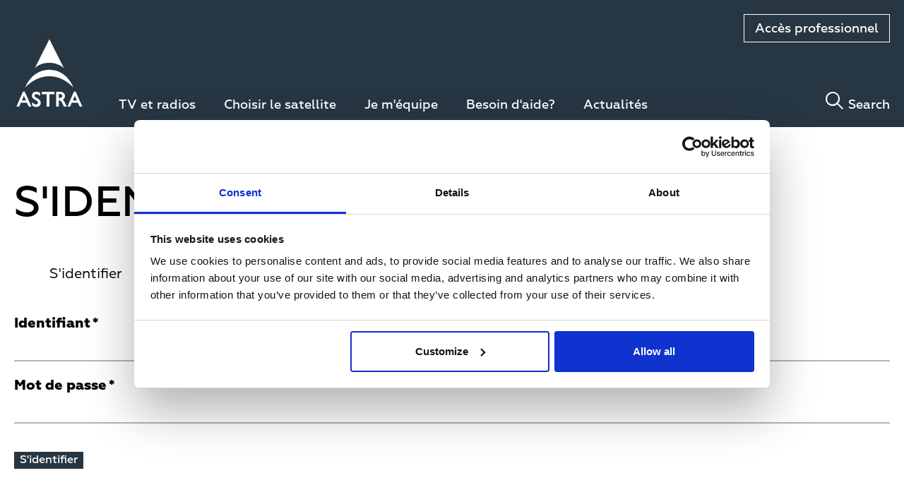

--- FILE ---
content_type: text/html; charset=UTF-8
request_url: https://ses-astra.fr/user/login?destination=/propos-dastrapro
body_size: 5015
content:
<!DOCTYPE html>
<html lang="fr" dir="ltr" prefix="og: https://ogp.me/ns#">
  <head>
    <meta charset="utf-8" />
<meta name="description" content="Avec les satellites Astra, vous êtes éligible à la télévision 4K. Partout en France ou Corse, profitez de la qualité digitale et de la connexion fiable. A vous de vivre l&#039;expérience TV, radio et internet haut débit par satellite!" />
<meta name="abstract" content="Avec Astra, vous recevez la télé (TNT, bouquets, Ultra HD), la radio et internet par satellite partout en France métropolitaine, y compris la Corse." />
<link rel="canonical" href="https://ses-astra.fr/user/login" />
<meta name="Generator" content="Drupal 10 (Thunder | https://www.thunder.org); Commerce 2" />
<meta name="MobileOptimized" content="width" />
<meta name="HandheldFriendly" content="true" />
<meta name="viewport" content="width=device-width, initial-scale=1.0" />
<link rel="icon" href="/themes/custom/astra/favicon.ico" type="image/vnd.microsoft.icon" />
<link rel="alternate" hreflang="fr" href="https://ses-astra.fr/user/login?destination=/propos-dastrapro" />
<script src="/sites/default/files/google_tag/default/google_tag.script.js?t7iql6" defer></script>

    <title>S&#039;identifier | Astra</title>
    <link rel="stylesheet" media="all" href="/sites/default/files/css/css_HzJ-90lzr4rA3fGAv3r3Dn8HqA5cBnXS6t0fULVSXe8.css?delta=0&amp;language=fr&amp;theme=astra&amp;include=eJx1jkEOwjAQAz8UmidFbljSqJtsFS9C5fWUSpyAmzUa2QZ9IBa1GXqh71p7CTghteY1ZAW5xxmUT25CoghDtiGx22jQ-pRAwchLwlYT7m7Z2qbiEv_wQMsVmppcK9IxvDLerDseQmsyvT3r0v2X-I0mX6QdpTtd2vn3BUrtVr8" />
<link rel="stylesheet" media="all" href="//cdnjs.cloudflare.com/ajax/libs/font-awesome/6.6.0/css/all.min.css" />
<link rel="stylesheet" media="all" href="/sites/default/files/css/css__UJLrIXHPZZRuJB6BMOCmdRX--s0t3YCTtbQTaqboow.css?delta=2&amp;language=fr&amp;theme=astra&amp;include=eJx1jkEOwjAQAz8UmidFbljSqJtsFS9C5fWUSpyAmzUa2QZ9IBa1GXqh71p7CTghteY1ZAW5xxmUT25CoghDtiGx22jQ-pRAwchLwlYT7m7Z2qbiEv_wQMsVmppcK9IxvDLerDseQmsyvT3r0v2X-I0mX6QdpTtd2vn3BUrtVr8" />
<link rel="stylesheet" media="all" href="/sites/default/files/css/css_O7uGFStDRcYtq7sY04vw1y4DEDBtDCPT2fbY7jQX-7o.css?delta=3&amp;language=fr&amp;theme=astra&amp;include=eJx1jkEOwjAQAz8UmidFbljSqJtsFS9C5fWUSpyAmzUa2QZ9IBa1GXqh71p7CTghteY1ZAW5xxmUT25CoghDtiGx22jQ-pRAwchLwlYT7m7Z2qbiEv_wQMsVmppcK9IxvDLerDseQmsyvT3r0v2X-I0mX6QdpTtd2vn3BUrtVr8" />
<link rel="stylesheet" media="all" href="https://cdn.jsdelivr.net/npm/mobius1-selectr@2.4.4/dist/selectr.min.css" />
<link rel="stylesheet" media="all" href="/sites/default/files/css/css_a5CNUDet5OYvctcrsHWS3QQjdPXDetQTC0SVPwMHtVs.css?delta=5&amp;language=fr&amp;theme=astra&amp;include=eJx1jkEOwjAQAz8UmidFbljSqJtsFS9C5fWUSpyAmzUa2QZ9IBa1GXqh71p7CTghteY1ZAW5xxmUT25CoghDtiGx22jQ-pRAwchLwlYT7m7Z2qbiEv_wQMsVmppcK9IxvDLerDseQmsyvT3r0v2X-I0mX6QdpTtd2vn3BUrtVr8" />
<link rel="stylesheet" media="all" href="https://cdnjs.cloudflare.com/ajax/libs/slick-carousel/1.9.0/slick.min.css" />
<link rel="stylesheet" media="all" href="https://cdnjs.cloudflare.com/ajax/libs/slick-carousel/1.9.0/slick-theme.min.css" />

    

    <!-- Favicons -->
    <link rel="apple-touch-icon" sizes="180x180" href="themes/custom/astra/assets/favicon/apple-touch-icon.png">
    <link rel="icon" type="image/png" sizes="32x32" href="themes/custom/astra/assets/favicon/favicon-32x32.png">
    <link rel="icon" type="image/png" sizes="16x16" href="themes/custom/astra/assets/favicon/favicon-16x16.png">
    <link rel="manifest" href="themes/custom/astra/assets/favicon/site.webmanifest">
    <link rel="mask-icon" href="themes/custom/astra/assets/favicon/safari-pinned-tab.svg" color="#0b2faf">
    <meta name="msapplication-TileColor" content="#0b2faf">
    <meta name="theme-color" content="#ffffff">

  </head>
  <body class="path-user language-fr">
        <a href="#main-content" class="visually-hidden focusable skip-link">
      Aller au contenu principal
    </a>
    <noscript><iframe src="https://www.googletagmanager.com/ns.html?id=GTM-NVRQJ5N" height="0" width="0" style="display:none;visibility:hidden"></iframe></noscript>
      <div class="dialog-off-canvas-main-canvas" data-off-canvas-main-canvas>
    

<header class="site-header js-site-header " role="banner">
  <div class="container">
    <div class="site-header__logo">
      <a class="site-logo" href="/" title="ASTRA">
        <img src="/themes/custom/astra/assets/images/logo.svg" class="site-logo__logo" alt="SES Astra"/>
      </a>
    </div>

    <div class="site-header__region site-header__region--top">
                
    

      <nav class="main-nav" role="navigation" aria-label="Secondary Astra navigation">
      <ul class="navigation__list">
                  <li class="navigation__item">
            <a href="https://astrapro.ses-astra.fr/user/login" class="navigation__item-button">Accès professionnel</a>
          </li>
              </ul>
    </nav>
  




      <nav class="top-nav-bar">
        <div class="top-nav-bar__region top-nav-bar__region--left">
                      
          
          <button class="hamburger js-hamburger" aria-pressed="false" aria-label="Toggle menu"></button>
        </div>
        <div class="top-nav-bar__region top-nav-bar__region--left">
          <div class="top-nav-bar__search-wrapper">
            <button class="search-toggle js-search-toggle" aria-pressed="false" aria-label="Toggle search"></button>
            <button class="search-toggle js-search-toggle" aria-pressed="false" aria-label="Toggle search">Search</button>
            <div class="search-dropdown js-search-dropdown " aria-hidden="false">
              <div class="container">
                    <div class="views-exposed-form block block-views block-views-exposed-filter-blocksearch-results-page-1" data-drupal-selector="views-exposed-form-search-results-page-1" id="block-exposedformsearch-resultspage-1">
  
      <h2>Résultats de recherche</h2>
    
      <form action="/search-results" method="get" id="views-exposed-form-search-results-page-1" accept-charset="UTF-8" class="search-form">

  <input
    data-drupal-selector="edit-search-api-fulltext" 
    data-search-api-autocomplete-search="search_results" 
    class="site-search-input search-bar__field form-autocomplete form-text ui-autocomplete-input" 
    data-autocomplete-path="/search_api_autocomplete/search_results"
    type="text" 
    id="edit-search-api-fulltext" 
    name="search_api_fulltext" 
    value="" 
    size="30" 
    maxlength="128" 
    autocomplete="off" 
    placeholder=Search
  />
  <button class="search-toggle search-bar__button" aria-pressed="false" aria-label="Toggle search"></button>

</form>

  </div>


              </div>
            </div>
          </div>
        </div>
      </nav>
    </div>

    <div class="site-header__region site-header__region--bottom">
      <nav class="top-nav-bar">
        <div
          class="top-nav-bar__region top-nav-bar__region--left">
                        
    

		    <nav class="main-nav " role="navigation" aria-label="Primary Astra navigation">
          <ul class="navigation__list">
				<div class="navigation__list__wrapper">
		                  <li class="navigation__item">
            <a href="/tv-et-radios" class="navigation__item-link">TV et radios</a>
															    <nav class="main-nav child" role="navigation" aria-label="Primary Astra navigation">
          <ul class="navigation__list__second-level">
				<div class="links-wrapper">
                      <li class="navigation__item">
            <a href="/tv-et-radios/tv-4k-ultra-hd" class="navigation__item-link">TV 4K-Ultra HD</a>
						          </li>
                  <li class="navigation__item">
            <a href="/tv-et-radios/tntsat-la-tnt-gratuite-par-satellite" class="navigation__item-link">TNTSAT, la TNT gratuite par satellite</a>
						          </li>
                  <li class="navigation__item">
            <a href="/tv-et-radios/bouquets-tv" class="navigation__item-link">Bouquets TV</a>
						          </li>
                  <li class="navigation__item">
            <a href="/tv-et-radios/radios-par-satellite" class="navigation__item-link">Radios par satellite</a>
						          </li>
              </div></ul>
    </nav>
	
						          </li>
                  <li class="navigation__item">
            <a href="/choisir-le-satellite-astra" class="navigation__item-link">Choisir le satellite</a>
															    <nav class="main-nav child" role="navigation" aria-label="Primary Astra navigation">
          <ul class="navigation__list__second-level">
				<div class="links-wrapper">
                      <li class="navigation__item">
            <a href="/choisir-le-satellite/5-bonnes-raisons-de-sequiper" class="navigation__item-link">5 bonnes raisons de s&#039;équiper!</a>
						          </li>
                  <li class="navigation__item">
            <a href="/choisir-le-satellite/le-monde-des-satellites" class="navigation__item-link">Le monde des satellites</a>
						          </li>
              </div></ul>
    </nav>
	
						          </li>
                  <li class="navigation__item">
            <a href="/je-mequipe" class="navigation__item-link">Je m&#039;équipe</a>
															    <nav class="main-nav child" role="navigation" aria-label="Primary Astra navigation">
          <ul class="navigation__list__second-level">
				<div class="links-wrapper">
                      <li class="navigation__item">
            <a href="/je-mequipe/jinstalle-ma-parabole-moi-meme" class="navigation__item-link">J&#039;installe ma parabole moi-même</a>
						          </li>
                  <li class="navigation__item">
            <a href="/je-mequipe/recherche-dun-antenniste-ou-dun-installateur-tv" class="navigation__item-link">Je recherche un antenniste, un revendeur ou un installateur TV</a>
						          </li>
                  <li class="navigation__item">
            <a href="/je-mequipe/mon-materiel" class="navigation__item-link">Mon matériel</a>
						          </li>
                  <li class="navigation__item">
            <a href="/je-mequipe/quelles-sont-les-demarches" class="navigation__item-link">Quelles sont les démarches?</a>
						          </li>
              </div></ul>
    </nav>
	
						          </li>
                  <li class="navigation__item">
            <a href="/besoin-daide" class="navigation__item-link">Besoin d&#039;aide?</a>
															    <nav class="main-nav child" role="navigation" aria-label="Primary Astra navigation">
          <ul class="navigation__list__second-level">
				<div class="links-wrapper">
                      <li class="navigation__item">
            <a href="/besoin-daide/liste-tv-et-radios" class="navigation__item-link">Liste TV &amp; radios</a>
						          </li>
                  <li class="navigation__item">
            <a href="/besoin-daide/liste-des-chaines-par-bouquet" class="navigation__item-link">Liste des chaînes par bouquet</a>
						          </li>
                  <li class="navigation__item">
            <a href="/besoin-daide/appli-astra" class="navigation__item-link">Appli ASTRA</a>
						          </li>
                  <li class="navigation__item">
            <a href="/besoin-daide/faq" class="navigation__item-link">FAQ</a>
						          </li>
                  <li class="navigation__item">
            <a href="/besoin-daide/professionnel-de-la-reception-satellite" class="navigation__item-link">Professionnel de la réception satellite?</a>
						          </li>
                  <li class="navigation__item">
            <a href="/je-mequipe/recherche-dun-antenniste-ou-dun-installateur-tv" class="navigation__item-link">Un Pro près de chez vous</a>
						          </li>
              </div></ul>
    </nav>
	
						          </li>
                  <li class="navigation__item">
            <a href="/actualites" class="navigation__item-link">Actualités</a>
						          </li>
              </div></ul>
    </nav>
	




        </div>
      </nav>
    </div>
    <section class="mobile-nav js-mobile-nav">
      <nav class="mobile-nav-menu" role="navigation">
        <ul>
          <li class="navigation__item">
            <a href="/" class="mobile-nav-link">ASTRA</a>
          </li>
        </ul>
                    
    

		    <nav class="main-nav " role="navigation" aria-label="Primary Astra navigation">
          <ul class="navigation__list">
				<div class="navigation__list__wrapper">
		                  <li class="navigation__item">
            <a href="/tv-et-radios" class="navigation__item-link">TV et radios</a>
															    <nav class="main-nav child" role="navigation" aria-label="Primary Astra navigation">
          <ul class="navigation__list__second-level">
				<div class="links-wrapper">
                      <li class="navigation__item">
            <a href="/tv-et-radios/tv-4k-ultra-hd" class="navigation__item-link">TV 4K-Ultra HD</a>
						          </li>
                  <li class="navigation__item">
            <a href="/tv-et-radios/tntsat-la-tnt-gratuite-par-satellite" class="navigation__item-link">TNTSAT, la TNT gratuite par satellite</a>
						          </li>
                  <li class="navigation__item">
            <a href="/tv-et-radios/bouquets-tv" class="navigation__item-link">Bouquets TV</a>
						          </li>
                  <li class="navigation__item">
            <a href="/tv-et-radios/radios-par-satellite" class="navigation__item-link">Radios par satellite</a>
						          </li>
              </div></ul>
    </nav>
	
						          </li>
                  <li class="navigation__item">
            <a href="/choisir-le-satellite-astra" class="navigation__item-link">Choisir le satellite</a>
															    <nav class="main-nav child" role="navigation" aria-label="Primary Astra navigation">
          <ul class="navigation__list__second-level">
				<div class="links-wrapper">
                      <li class="navigation__item">
            <a href="/choisir-le-satellite/5-bonnes-raisons-de-sequiper" class="navigation__item-link">5 bonnes raisons de s&#039;équiper!</a>
						          </li>
                  <li class="navigation__item">
            <a href="/choisir-le-satellite/le-monde-des-satellites" class="navigation__item-link">Le monde des satellites</a>
						          </li>
              </div></ul>
    </nav>
	
						          </li>
                  <li class="navigation__item">
            <a href="/je-mequipe" class="navigation__item-link">Je m&#039;équipe</a>
															    <nav class="main-nav child" role="navigation" aria-label="Primary Astra navigation">
          <ul class="navigation__list__second-level">
				<div class="links-wrapper">
                      <li class="navigation__item">
            <a href="/je-mequipe/jinstalle-ma-parabole-moi-meme" class="navigation__item-link">J&#039;installe ma parabole moi-même</a>
						          </li>
                  <li class="navigation__item">
            <a href="/je-mequipe/recherche-dun-antenniste-ou-dun-installateur-tv" class="navigation__item-link">Je recherche un antenniste, un revendeur ou un installateur TV</a>
						          </li>
                  <li class="navigation__item">
            <a href="/je-mequipe/mon-materiel" class="navigation__item-link">Mon matériel</a>
						          </li>
                  <li class="navigation__item">
            <a href="/je-mequipe/quelles-sont-les-demarches" class="navigation__item-link">Quelles sont les démarches?</a>
						          </li>
              </div></ul>
    </nav>
	
						          </li>
                  <li class="navigation__item">
            <a href="/besoin-daide" class="navigation__item-link">Besoin d&#039;aide?</a>
															    <nav class="main-nav child" role="navigation" aria-label="Primary Astra navigation">
          <ul class="navigation__list__second-level">
				<div class="links-wrapper">
                      <li class="navigation__item">
            <a href="/besoin-daide/liste-tv-et-radios" class="navigation__item-link">Liste TV &amp; radios</a>
						          </li>
                  <li class="navigation__item">
            <a href="/besoin-daide/liste-des-chaines-par-bouquet" class="navigation__item-link">Liste des chaînes par bouquet</a>
						          </li>
                  <li class="navigation__item">
            <a href="/besoin-daide/appli-astra" class="navigation__item-link">Appli ASTRA</a>
						          </li>
                  <li class="navigation__item">
            <a href="/besoin-daide/faq" class="navigation__item-link">FAQ</a>
						          </li>
                  <li class="navigation__item">
            <a href="/besoin-daide/professionnel-de-la-reception-satellite" class="navigation__item-link">Professionnel de la réception satellite?</a>
						          </li>
                  <li class="navigation__item">
            <a href="/je-mequipe/recherche-dun-antenniste-ou-dun-installateur-tv" class="navigation__item-link">Un Pro près de chez vous</a>
						          </li>
              </div></ul>
    </nav>
	
						          </li>
                  <li class="navigation__item">
            <a href="/actualites" class="navigation__item-link">Actualités</a>
						          </li>
              </div></ul>
    </nav>
	




                    
    

      <nav class="main-nav" role="navigation" aria-label="Secondary Astra navigation">
      <ul class="navigation__list">
                  <li class="navigation__item">
            <a href="https://astrapro.ses-astra.fr/user/login" class="navigation__item-button">Accès professionnel</a>
          </li>
              </ul>
    </nav>
  




      </nav>
      <button class="close js-close" aria-pressed="false" aria-label="Close menu"></button>
    </section>
  </div>
</header>

<div class="layout-container">
    <div class="container">

        
        
        

        <main role="main">
            <a id="main-content" tabindex="-1"></a>
            <div class="layout-content">
                                  <h1 class="page-title">S'identifier</h1>
                                
                    <div data-drupal-messages-fallback class="hidden"></div>
<div id="block-astra-local-tasks" class="block block-core block-local-tasks-block">
  
    
        <nav class="tabs" role="navigation" aria-label="Onglets">
        <h2 class="visually-hidden">Primary tabs</h2>
  <ul class="tabs primary"><li class="is-active"><a href="/user/login" data-drupal-link-system-path="user/login">S&#039;identifier</a></li>
<li><a href="/user/register" data-drupal-link-system-path="user/register">Créer un nouveau compte</a></li>
<li><a href="/user/password" data-drupal-link-system-path="user/password">Ré-initialiser votre mot de passe</a></li>
</ul>

    </nav>
  </div>
<div id="block-astra-content" class="block block-system block-system-main-block">
  
    
      <form class="user-login-form" data-drupal-selector="user-login-form" action="/user/login?destination=/propos-dastrapro" method="post" id="user-login-form" accept-charset="UTF-8">
  <div class="js-form-item form-item js-form-type-textfield form-item-name js-form-item-name">
      <label for="edit-name" class="js-form-required form-required">Identifiant</label>
        <input autocorrect="none" autocapitalize="none" spellcheck="false" autofocus="autofocus" autocomplete="username" data-drupal-selector="edit-name" type="text" id="edit-name" name="name" value="" size="60" maxlength="60" class="form-text required" required="required" aria-required="true" />

        </div>
<div class="js-form-item form-item js-form-type-password form-item-pass js-form-item-pass">
      <label for="edit-pass" class="js-form-required form-required">Mot de passe</label>
        <input autocomplete="current-password" data-drupal-selector="edit-pass" type="password" id="edit-pass" name="pass" size="60" maxlength="128" class="form-text required" required="required" aria-required="true" />

        </div>
<input autocomplete="off" data-drupal-selector="form-2gefi732mhe8e1aget8mxgvqem5vqwwoz74rnnw1mig" type="hidden" name="form_build_id" value="form-2GeFI732MhE8e1aGeT8MXgVqem5VqwwOZ74rNNW1mig" />
<input data-drupal-selector="edit-user-login-form" type="hidden" name="form_id" value="user_login_form" />
<div data-drupal-selector="edit-actions" class="form-actions js-form-wrapper form-wrapper" id="edit-actions">
<input data-drupal-selector="edit-submit" type="submit" id="edit-submit" name="op" value="S&#039;identifier" class="button js-form-submit form-submit" />
</div>

</form>

  </div>


            </div>
            
                    </main>
    </div>
</div>

<footer class="footer">
  <div class="container">
    <div class="footer__content">
          
    

          <div class="navigation navigation__tertiary">
          <ul class="navigation__list">
                                <li class="navigation__item">
                      <a href="/politique-de-confidentialite" class="navigation__item-link">Politique de confidentialité</a>
                  </li>
                                <li class="navigation__item">
                      <a href="/conditions-dutilisation" class="navigation__item-link">Conditions d&#039;utilisation</a>
                  </li>
                                <li class="navigation__item">
                      <a href="https://astrapro.ses-astra.fr" class="navigation__item-link">Accès professionnel</a>
                  </li>
                        </ul>
      </div>
    





      <div class="footer__info">
            <div id="block-socialmedialinks" class="block-social-media-links block block-social-media-links-block">
  
      <h2>Follow ASTRA</h2>
    
      

<ul class="social-media-links--platforms platforms inline horizontal">
      <li>
      <a class="social-media-link-icon--facebook" href="https://www.facebook.com/Astra.Fernsehen"  >
        <span class='fab fa-facebook fa-2x'></span>
      </a>

          </li>
      <li>
      <a class="social-media-link-icon--linkedin" href="https://www.linkedin.com/company/astra-deutschland"  >
        <span class='fab fa-linkedin fa-2x'></span>
      </a>

          </li>
  </ul>

  </div>


        <div class="footer__copyright">
          &copy; 2026 SES S.A. ASTRA is a trademark of SES
        </div>
      </div>
    </div>
  </div>
</footer>

  </div>

    <script>window.dataLayer = window.dataLayer || []; window.dataLayer.push({"drupalLanguage":"fr","drupalCountry":"GB","siteName":"Astra","userUid":0});</script>

    <script type="application/json" data-drupal-selector="drupal-settings-json">{"path":{"baseUrl":"\/","pathPrefix":"","currentPath":"user\/login","currentPathIsAdmin":false,"isFront":false,"currentLanguage":"fr","currentQuery":{"destination":"\/propos-dastrapro"}},"pluralDelimiter":"\u0003","suppressDeprecationErrors":true,"ajaxPageState":{"libraries":"[base64]","theme":"astra","theme_token":null},"ajaxTrustedUrl":{"form_action_p_pvdeGsVG5zNF_XLGPTvYSKCf43t8qZYSwcfZl2uzM":true,"\/search-results":true},"dataLayer":{"defaultLang":"en","languages":{"en":{"id":"en","name":"English","direction":"ltr","weight":0},"de":{"id":"de","name":"German","direction":"ltr","weight":1},"es":{"id":"es","name":"Spanish","direction":"ltr","weight":2},"fr":{"id":"fr","name":"French","direction":"ltr","weight":3},"se":{"id":"se","name":"Swedish","direction":"ltr","weight":4},"hr":{"id":"hr","name":"Croatian","direction":"ltr","weight":5},"pl":{"id":"pl","name":"Polish","direction":"ltr","weight":6},"hu":{"id":"hu","name":"Hungarian","direction":"ltr","weight":7},"sk":{"id":"sk","name":"Slovak","direction":"ltr","weight":8},"ro":{"id":"ro","name":"Romanian","direction":"ltr","weight":9},"cz":{"id":"cz","name":"Czech","direction":"ltr","weight":10},"bg":{"id":"bg","name":"Bulgarian","direction":"ltr","weight":11}}},"search_api_autocomplete":{"search_results":{"auto_submit":true}},"user":{"uid":0,"permissionsHash":"0e580978b8679706043736abe8a36a22c35666c389420e0315eff2df9f1c905c"}}</script>
<script src="/sites/default/files/js/js_M2IIwB8-QlEziue3MueD2SBTFymD7cL7WnKxg-OEW1Y.js?scope=footer&amp;delta=0&amp;language=fr&amp;theme=astra&amp;include=eJx1yNEKgCAMBdAfMvwkudrQ0WqyrcC_D3rvPB54GHIXrZDNYwlfPeFLF25H2hEQLLJcaeBhNU9OsDYKJhfcoU3PKRSUf_4Fum8nrw"></script>
<script src="https://cdnjs.cloudflare.com/ajax/libs/babel-polyfill/6.26.0/polyfill.min.js"></script>
<script src="https://cdn.jsdelivr.net/npm/mobius1-selectr@2.4.4/dist/selectr.min.js"></script>
<script src="/sites/default/files/js/js_2USPR1HrTv-y37vbyFc9gCFk3uln7N_JJ1IGj-aLMvQ.js?scope=footer&amp;delta=3&amp;language=fr&amp;theme=astra&amp;include=eJx1yNEKgCAMBdAfMvwkudrQ0WqyrcC_D3rvPB54GHIXrZDNYwlfPeFLF25H2hEQLLJcaeBhNU9OsDYKJhfcoU3PKRSUf_4Fum8nrw"></script>
<script src="/themes/custom/astra/assets/dist/js/external-links.js?t7iql6" defer></script>
<script src="https://cdnjs.cloudflare.com/ajax/libs/slick-carousel/1.9.0/slick.min.js" defer></script>
<script src="/sites/default/files/js/js_Q7ZMNZw5qpx7aTY821HSI1ZYxsu-05YvE1F10z4Nzyg.js?scope=footer&amp;delta=6&amp;language=fr&amp;theme=astra&amp;include=eJx1yNEKgCAMBdAfMvwkudrQ0WqyrcC_D3rvPB54GHIXrZDNYwlfPeFLF25H2hEQLLJcaeBhNU9OsDYKJhfcoU3PKRSUf_4Fum8nrw"></script>

  </body>
</html>


--- FILE ---
content_type: text/css
request_url: https://ses-astra.fr/sites/default/files/css/css_a5CNUDet5OYvctcrsHWS3QQjdPXDetQTC0SVPwMHtVs.css?delta=5&language=fr&theme=astra&include=eJx1jkEOwjAQAz8UmidFbljSqJtsFS9C5fWUSpyAmzUa2QZ9IBa1GXqh71p7CTghteY1ZAW5xxmUT25CoghDtiGx22jQ-pRAwchLwlYT7m7Z2qbiEv_wQMsVmppcK9IxvDLerDseQmsyvT3r0v2X-I0mX6QdpTtd2vn3BUrtVr8
body_size: 21814
content:
/* @license GPL-2.0-or-later https://www.drupal.org/licensing/faq */
html{font-family:sans-serif;-ms-text-size-adjust:100%;-webkit-text-size-adjust:100%}article,aside,details,figcaption,figure,footer,header,hgroup,main,menu,nav,section,summary{display:block}audio,canvas,progress,video{display:inline-block;vertical-align:baseline}audio:not([controls]){display:none;height:0}[hidden],template{display:none}a{background-color:transparent}a:active,a:hover{outline:0}abbr[title]{border-bottom:1px dotted}b,strong{font-weight:700}dfn{font-style:italic}h1{font-size:2em;margin:.67em 0}mark{background:#ff0;color:#000}small{font-size:80%}sub,sup{font-size:75%;line-height:0;position:relative;vertical-align:baseline}sup{top:-.5em}sub{bottom:-.25em}img{border:0}svg:not(:root){overflow:hidden}figure{margin:1em 40px}hr{box-sizing:content-box;height:0}pre{overflow:auto}code,kbd,pre,samp{font-family:monospace,monospace;font-size:1em}button,input,optgroup,select,textarea{color:inherit;font:inherit;margin:0}button{overflow:visible}button,select{text-transform:none}button,html input[type=button],input[type=reset],input[type=submit]{-webkit-appearance:button;cursor:pointer}button[disabled],html input[disabled]{cursor:default}button::-moz-focus-inner,input::-moz-focus-inner{border:0;padding:0}input{line-height:normal}input[type=checkbox],input[type=radio]{box-sizing:border-box;padding:0}input[type=number]::-webkit-inner-spin-button,input[type=number]::-webkit-outer-spin-button{height:auto}input[type=search]{-webkit-appearance:textfield;box-sizing:content-box}input[type=search]::-webkit-search-cancel-button,input[type=search]::-webkit-search-decoration{-webkit-appearance:none}fieldset{border:1px solid silver;margin:0 2px;padding:.35em .625em .75em}legend{border:0;padding:0}textarea{overflow:auto}optgroup{font-weight:700}table{border-collapse:collapse;border-spacing:0}td,th{padding:0}.container{max-width:90rem;margin:0 auto;clear:both;padding:1.875rem 1.25rem}.container--full{max-width:100%;padding:1.875rem 0}.text--darkgrey{color:#263642}.text--turquoise{color:#12d4ff}.text--blue{color:#0085ff}.text--yellow{color:#ffe05e}.text--green{color:#088f4a}.text--red{color:#ff525c}.text--black{color:#000}.text--white{color:#fff}.text--greywhite{color:#f0f0f0}.background--darkgrey{background-color:#263642}.background--turquoise{background-color:#12d4ff}.background--blue{background-color:#0085ff}.background--yellow{background-color:#ffe05e}.background--green{background-color:#088f4a}.background--red{background-color:#ff525c}.background--black{background-color:#000}.background--white{background-color:#fff}.background--greywhite{background-color:#f0f0f0}.messages--status{max-width:1400px;margin:40px auto}.feed-icons,.tabs,.view-empty{max-width:1460px;margin:40px auto;padding:0 30px}.borderless{border:none}h1{font-size:2rem;font-weight:500;margin-bottom:2.5rem;text-transform:uppercase}@media (min-width:768px){h1{font-size:3.75rem}}h2{font-size:2rem;font-weight:400;color:#263642;margin-bottom:1.75rem;text-transform:uppercase;margin-top:0;word-break:break-word}@media (min-width:768px){h2{font-size:3.125rem}}*+h2{margin-top:48px}h3{font-size:1.5rem;margin-bottom:1.75rem}*+h3{margin-top:48px}h4{margin-bottom:28px;font-size:20px;line-height:28px;letter-spacing:.02em}*+h4{margin-top:48px}a{text-decoration:underline}a,a:visited{color:#000}a:focus,a:hover{color:#0085ff}ol,p,ul{margin:0;color:#000}*+ol,*+p,*+ul{margin:30px 0 0}li+li{margin-top:7px}blockquote{font-style:italic;border-left:3px solid #696a6d;margin:30px 0;padding-left:1rem}.teaser-text{font-size:1.5rem;margin:0;text-transform:none}.teaser-text--bold{font-weight:700}.headline{display:inline;color:#000;background-color:#12d4ff;font-weight:500;font-size:1.4375rem;padding:.25rem .5rem .0625rem;line-height:1.4}.intro{font-size:1.5rem;font-weight:500}.link--external:before{width:16px;height:16px;background-image:url(/themes/custom/astra/assets/images/external.svg);background-repeat:no-repeat;background-size:80%;background-position:0 2px;padding-left:20px;margin-right:5px;margin-left:7px;content:""}.link--back{text-decoration:none;color:#000;font-size:15px;line-height:23px;font-weight:500}.link--back:before{content:"";background:url(/themes/custom/astra/assets/images/arrow-right.svg) no-repeat 0 0;background-size:6px;margin-right:10px;-webkit-transform:rotate(180deg);transform:rotate(180deg);display:inline-block;width:10px;height:10px;position:relative;right:0;transition:right .3s}.link--back:hover:before{right:3px}.link--clean{color:inherit;text-decoration:none}.link--clean:hover{text-decoration:underline}.link--no-underline,.link--no-underline:hover,a.read-more{text-decoration:none}a.read-more{font-weight:700;display:inline-flex;justify-content:flex-start;align-items:center;color:#000;position:relative;background-image:linear-gradient(180deg,transparent 50%,#0085ff 0);background-size:100% 200%;background-position:0 10%;padding:0.25rem}@media screen and (prefers-reduced-motion:no-preference){a.read-more{transition:all .3s ease-in-out}}a.read-more:focus,a.read-more:hover{color:#fff;background-position:0 100%}@media (min-width:768px){a.read-more{font-size:1.25rem}}.download-link{text-decoration:none;color:#0085ff;font-style:16px;vertical-align:baseline}.download-link:active,.download-link:hover{text-decoration:underline}.download-link:after{content:"";display:inline-block;position:relative;width:24px;height:24px;top:5px;margin-left:30px;background-image:url(/themes/custom/astra/assets/images/download-link.svg);background-repeat:no-repeat;background-position:50% 50%;background-size:contain}.hamburger{padding:0;background-color:transparent;border:none;width:25px;height:25px;background-image:url(/themes/custom/astra/assets/images/icon-menu-white.svg);background-repeat:no-repeat;background-size:cover}.hamburger[aria-pressed=true]{background-image:url(/themes/custom/astra/assets/images/close-white.svg)}.search-toggle{padding:0;background-color:transparent;border:none;padding-left:2rem;font-size:1.125rem;font-weight:500;position:relative}.search-toggle:empty{width:25px;height:25px;padding-left:0}.search-toggle:empty,.search-toggle:not(:empty):before{background-image:url(/themes/custom/astra/assets/images/icon-search-white.svg);background-repeat:no-repeat;background-size:cover}.search-toggle:not(:empty):before{content:" ";display:block;position:absolute;width:1.5625rem;height:1.5625rem;bottom:.3125rem;left:0}.has-open-search .search-toggle:not(:empty):before{background-image:url(/themes/custom/astra/assets/images/close-white.svg)}.search-toggle:focus,.search-toggle:hover{color:#12d4ff}.search-toggle:focus:before,.search-toggle:hover:before{background-image:url(/themes/custom/astra/assets/images/icon-search-turquoise.svg)}.has-open-search .search-toggle:focus:before,.has-open-search .search-toggle:hover:before{background-image:url(/themes/custom/astra/assets/images/close-turquoise.svg)}.close{padding:0;background-color:transparent;border:none;width:25px;height:25px;background-image:url(/themes/custom/astra/assets/images/close-white.svg);background-repeat:no-repeat;background-size:cover}.site-logo{display:block}.site-logo img{width:100%;height:auto}.site-switcher .selectr-selected{color:#000;font-size:.9375rem;padding:10px 28px 10px 0;border:none;border-radius:0;background-color:transparent}.site-switcher .selectr-selected:focus{outline:1px dotted #0085ff}.site-switcher .selectr-selected:before{content:"";display:block;width:9px;height:9px;border:none;background-image:url(/themes/custom/astra/assets/images/dropdown.svg);background-repeat:no-repeat;background-position:50% 50%;background-size:contain}.site-switcher.selectr-container.native-open .selectr-selected:before,.site-switcher.selectr-container.open .selectr-selected:before{border:none}.site-switcher .selectr-placeholder{color:inherit}.site-switcher.selectr-container.inverted .selectr-options-container,.site-switcher .selectr-options-container{width:auto;padding:0;background-color:#0085ff;border:initial;border-radius:initial;box-shadow:2px 3px 7px 2px rgba(0,0,0,.15)}.site-switcher.selectr-container.inverted .selectr-options-container{top:calc(100% - 1px);bottom:auto}.site-switcher .selectr-options{min-width:200px;max-height:none;font-size:15px;overflow:auto}.site-switcher .selectr-option{color:#fff;padding:10px 20px;margin:0}.site-switcher .selectr-option.selected{font-family:Geometria-Bold,sans-serif;color:#0085ff;background-color:#ffe05e}.site-switcher .selectr-option.active{color:#0085ff;background-color:#ffe05e}.site-search-input{font-size:1.125rem;background-color:transparent;border:none}.mobile-nav-link,.mobile-nav-menu .main-nav a{font-size:1.125rem;color:#fff;text-decoration:none;font-weight:500}.mobile-nav-link:visited,.mobile-nav-menu .main-nav a:visited{color:#fff}.mobile-nav-link.navigation__item-link--active,.mobile-nav-link:focus,.mobile-nav-link:hover,.mobile-nav-menu .main-nav a.navigation__item-link--active,.mobile-nav-menu .main-nav a:focus,.mobile-nav-menu .main-nav a:hover{color:#12d4ff}.flex-columns img,.flex-columns picture{display:block}.flex-columns picture img{width:100%}.flex-columns h2{margin-bottom:5px}@media (min-width:768px){.flex-columns{display:flex}}.flex-columns>*{flex:1;margin-bottom:40px;width:100%}@media (max-width:639px){.flex-columns>:last-child{margin-bottom:0}}@media (min-width:768px){.flex-columns>*{margin-right:3.125rem;margin-bottom:0}.flex-columns>:last-child{margin-right:0}}@media (min-width:1024px){.flex-columns>*{margin-right:8.125rem}}.flex-columns>:only-child{max-width:38.125rem;margin-left:auto;margin-right:auto}.sixty-forty{display:flex;flex-direction:column}.sixty-forty--right .sixty-forty__column:first-child{order:1}@media (min-width:768px){.sixty-forty{flex-direction:row}.sixty-forty__column{flex:1 0 0%}.sixty-forty__column:first-child{min-width:60%}.sixty-forty__column:last-child{flex-grow:1}}:root{--icon-grid--gap:30px;--icon-grid--columns:2}.icon-grid{display:flex;display:grid;grid-template-columns:repeat(var(--icon-grid--columns),1fr);grid-gap:var(--icon-grid--gap);align-items:center;justify-content:space-between}@supports (display:grid){.icon-grid{justify-content:initial}}.icon-grid__icon{text-align:center}.icon-grid__icon img{width:100%}@media screen and (min-width:740px){:root{--icon-grid--columns:3}}@media screen and (min-width:1280px){:root{--icon-grid--gap:50px}.icon-grid{grid-template-columns:repeat(auto-fit,minmax(auto,200px));justify-content:space-around}.icon-grid__icon img{max-width:200px}}@media screen and (min-width:1530px){:root{--icon-grid-gap:50px}}.staggered-heading{color:#fff;text-transform:uppercase;font-size:2rem;font-weight:700}@media (min-width:768px){.staggered-heading{font-size:3.125rem}}.staggered-heading--darkgrey .staggered-heading__text{background-color:#263642}.staggered-heading--turquoise .staggered-heading__text{background-color:#12d4ff;color:#263642}.staggered-heading--blue .staggered-heading__text{background-color:#0085ff;color:#ffe05e}.staggered-heading--yellow .staggered-heading__text{background-color:#ffe05e;color:#000}.staggered-heading--green .staggered-heading__text{background-color:#088f4a}.staggered-heading--red .staggered-heading__text{background-color:#ff525c}.staggered-heading--black .staggered-heading__text{background-color:#000}.staggered-heading--white .staggered-heading__text{background-color:#fff}.staggered-heading--greywhite .staggered-heading__text{background-color:#f0f0f0}.staggered-heading__text{display:table;background-color:#263642;font-weight:500;padding:.25em .25em .1em}.staggered-heading__text:nth-child(2){margin-left:1em}.staggered-heading__text:nth-child(3){margin-left:2em}.staggered-heading__text:nth-child(4){margin-left:3em}.staggered-heading--large{font-size:1.25rem;font-weight:700;line-height:1}@media (min-width:768px){.staggered-heading--large{font-size:1.5rem}}@media (min-width:1024px){.staggered-heading--large{font-size:2rem}}.staggered-heading--large .staggered-heading__text{font-size:inherit;font-weight:inherit;margin-left:0;padding:.5rem .5rem .25rem}@media (min-width:768px){.staggered-heading--large .staggered-heading__text{padding-top:.625rem}}.staggered-heading--large .staggered-heading__text:not(:last-child){margin-bottom:.3125rem}@media (min-width:768px){.staggered-heading--large .staggered-heading__text:not(:last-child){margin-bottom:.625rem}}.staggered-heading--center .staggered-heading__text{margin-left:auto;margin-right:auto}.text-card{display:flex;flex-direction:column;text-align:center}.text-card__body{overflow:hidden;margin-bottom:30px}.text-card__footer{margin-top:auto}.text-card h2 a{text-decoration:none}.text-card h2 a:focus,.text-card h2 a:hover{text-decoration:underline}.text-card .teaser-text+.teaser-desc{margin-top:1rem}.paragraph-cta{display:flex;flex-direction:column}@media (min-width:1024px){.paragraph-cta{flex-direction:row}}.paragraph-cta__image{margin-bottom:40px}@media (min-width:640px){.paragraph-cta__image{margin-bottom:55px}}@media (min-width:1024px){.paragraph-cta__image{width:50%;order:2}}@media (min-width:1024px){.paragraph-cta__content{width:50%;order:1}}.paragraph-cta__title{font-weight:700}@media (min-width:640px){.paragraph-cta__text,.paragraph-cta__title{padding-right:100px}}.paragraph-cta__link{margin-top:30px}.social-media-link{display:inline-block;vertical-align:bottom;margin-left:10px}.social-media-link .icon{display:block;background-repeat:no-repeat;background-size:cover;line-height:15px;width:18px;height:18px}.social-media-link .icon.vimeo{background-image:url(/themes/custom/astra/assets/images/vimeo-v.svg)}.social-media-link .icon.youtube{background-image:url(/themes/custom/astra/assets/images/youtube.svg);width:22px}.social-media-link .icon.facebook{background-image:url(/themes/custom/astra/assets/images/facebook.svg)}.social-media-link .icon.twitter{background-image:url(/themes/custom/astra/assets/images/twitter.svg)}.block-astra-site-social-media-links{display:block;margin:20px auto;text-align:center;width:100%}@media (min-width:1280px){.block-astra-site-social-media-links{text-align:right;margin-bottom:0}}.social-media-sharing{margin-bottom:.67rem}.social-media-sharing li+li{margin-top:0}.infographics{margin-top:60px}@media (min-width:640px){.infographics{margin-top:80px}}.infographics__title{margin-bottom:35px}.infographics__image img,.infographics__image picture{width:100%}.paragraph--type--2-column-text,.paragraph--type--2_column_with_image,.paragraph--type--column-teasers,.paragraph--type--link,.paragraph--type--text{max-width:90rem;margin:0 auto;clear:both;padding:1.875rem 1.25rem;margin-top:1.875rem;margin-bottom:1.875rem}.paragraph--type--2-column-text+.paragraph--type--2-column-text,.paragraph--type--2-column-text+.paragraph--type--2_column_with_image,.paragraph--type--2-column-text+.paragraph--type--text,.paragraph--type--2_column_with_image+.paragraph--type--2-column-text,.paragraph--type--2_column_with_image+.paragraph--type--2_column_with_image,.paragraph--type--2_column_with_image+.paragraph--type--text,.paragraph--type--text+.paragraph--type--2-column-text,.paragraph--type--text+.paragraph--type--2_column_with_image,.paragraph--type--text+.paragraph--type--text{margin-top:0;padding-top:0}.paragraph--type--2-column-text,.paragraph--type--2_column_with_image{display:flex;flex-wrap:wrap}@media (min-width:1024px){.paragraph--type--2-column-text,.paragraph--type--2_column_with_image{display:grid;grid-template-columns:repeat(2,minmax(0,1fr))}}.paragraph--type--2-column-text .field--name-field-image,.paragraph--type--2-column-text .field--type-text-long,.paragraph--type--2_column_with_image .field--name-field-image,.paragraph--type--2_column_with_image .field--type-text-long{margin:1.25rem 0;width:100%}.paragraph--type--2-column-text .field--name-field-image .media--bundle--video iframe,.paragraph--type--2-column-text .field--type-text-long .media--bundle--video iframe,.paragraph--type--2_column_with_image .field--name-field-image .media--bundle--video iframe,.paragraph--type--2_column_with_image .field--type-text-long .media--bundle--video iframe{aspect-ratio:1}@media (min-width:768px){.paragraph--type--2-column-text .field--name-field-image .media--bundle--video iframe,.paragraph--type--2-column-text .field--type-text-long .media--bundle--video iframe,.paragraph--type--2_column_with_image .field--name-field-image .media--bundle--video iframe,.paragraph--type--2_column_with_image .field--type-text-long .media--bundle--video iframe{aspect-ratio:16/9}}@media (min-width:1024px){.paragraph--type--2-column-text .field--name-field-image,.paragraph--type--2-column-text .field--type-text-long,.paragraph--type--2_column_with_image .field--name-field-image,.paragraph--type--2_column_with_image .field--type-text-long{display:flex;flex-direction:column;padding-left:1.25rem}}@media (min-width:1024px){.paragraph--type--2-column-text .field--name-field-image:first-child,.paragraph--type--2-column-text .field--type-text-long:first-child,.paragraph--type--2_column_with_image .field--name-field-image:first-child,.paragraph--type--2_column_with_image .field--type-text-long:first-child{padding-right:1.25rem;padding-left:0}}@media (min-width:1024px){.paragraph--type--2_column_with_image .field--name-field-image,.paragraph--type--2_column_with_image .field--type-text-long{justify-content:center}}.paragraph--type--2_column_with_image.image-left .field--type-text-long{order:1}@media (min-width:1024px){.paragraph--type--2_column_with_image.image-left .field--type-text-long{padding-left:1.25rem;padding-right:0}}@media (min-width:1024px){.paragraph--type--2_column_with_image.image-left .field--name-field-image{padding-right:1.25rem;padding-left:0}}.paragraph--type--image,.paragraph--type--video{max-width:90rem;margin:0 auto;clear:both;padding:1.875rem 1.25rem;margin-top:1.875rem;margin-bottom:1.875rem}.paragraph--type--column-teasers.bg-image{position:relative;margin-bottom:0;margin-top:45%}@media (min-width:768px){.paragraph--type--column-teasers.bg-image>div{margin-top:-7.5rem}}.paragraph--type--column-teasers.bg-image .satelite-img{position:absolute;left:50%;margin-left:-50vw;margin-right:-50vw;max-width:100vw;right:50%;width:100vw;bottom:100%;z-index:-1}.paragraph--type--link .field--name-field-link{padding:10px 40px 8px;background-color:#0085ff;display:inline-block}.paragraph--type--link .column__content a{background-image:url(/themes/custom/astra/assets/images/arrow-right-white.svg);padding-right:23px;background-repeat:no-repeat;background-position-y:3px;background-position-x:calc(100% - 3px);transition:background-position-x .3s;text-decoration:none;color:#fff}.paragraph--type--link .column__content a:hover{background-position-x:100%;color:#fff}.paragraph--type--block-reference .alpha-pagination .item-list>ul li a{font-size:25px;color:#303030;text-decoration:none}.paragraph--type--block-reference .alpha-pagination .item-list>ul li.active span{background-color:#263642;font-size:25px;color:#fff;text-decoration:none}.paragraph--background-color{position:relative;color:#fff;margin-top:0;margin-bottom:0;padding-top:3.75rem;padding-bottom:3.75rem}.paragraph--background-color a,.paragraph--background-color h2,.paragraph--background-color ol,.paragraph--background-color p,.paragraph--background-color ul{color:inherit}.paragraph--background-color .icon-cta__field--heading{color:#12d4ff;background-color:transparent}.paragraph--background-color:after{content:"";display:block;position:absolute;background-color:#263642;left:50%;margin-left:-50vw;margin-right:-50vw;max-width:100vw;right:50%;width:100vw;z-index:-2;top:0;bottom:0}.paragraph--background-color.paragraph--type--2-column-text,.paragraph--background-color.paragraph--type--text{padding-top:.9375rem;padding-bottom:.9375rem}@media (min-width:1024px){.paragraph--background-color.paragraph--type--2-column-text,.paragraph--background-color.paragraph--type--text{padding-top:3.75rem;padding-bottom:3.75rem}}.paragraph--background-color+.paragraph--background-color{padding-top:0;margin-top:0}[class^=paragraph--type]:last-child{margin-bottom:3.75rem}@media (min-width:1024px){[class^=paragraph--type]:last-child{margin-bottom:7.5rem}}[class^=paragraph--type].paragraph--background-color:last-child{margin-bottom:0}.media-video{margin-bottom:50px}.media-video .field--name-name{padding:0 20px}@media (min-width:640px){.media-video .field--name-name{padding:0 40px}}@media (min-width:768px){.media-video .field--name-name{padding:0 90px;max-width:1580px}}@media (min-width:1280px){.media-video .field--name-name{padding:0}}.media-video .field--name-field-media-video-embed-field{margin-bottom:1rem}@media (min-width:1024px){.field--type-text-with-summary{max-width:70%}}.file-info-strip{display:flex;justify-content:space-between;align-items:baseline;flex-wrap:wrap}@media (min-width:640px){.file-info-strip{flex-wrap:nowrap}}@media (min-width:768px){.file-info-strip{justify-content:flex-end}}@media (min-width:768px){.file-info-strip__field{padding:0 20px}.file-info-strip__field:first-of-type{padding-left:0}.file-info-strip__field:last-of-type{padding-right:0}}.file-info-strip__field--name{font-weight:700;flex-grow:1;width:100%;padding-bottom:20px}@media (min-width:640px){.file-info-strip__field--name{flex-grow:0;width:auto;padding-bottom:0}}@media (min-width:768px){.file-info-strip__field--name{flex-grow:1}}.icon-cta{align-items:center;text-align:center}.icon-cta,.icon-cta__content{display:flex;flex-direction:column}.icon-cta__content{flex-grow:1}.icon-cta__field--icon{margin-bottom:3rem}.icon-cta__field--icon img{max-height:13.125rem;width:auto}.icon-cta__field--heading{color:#000;background-color:#12d4ff;font-weight:500;font-size:1.4375rem;padding:.25rem .5rem .0625rem;line-height:1.4;display:inline;margin:0;min-height:5.625rem}.icon-cta__field--heading div{display:inline}.icon-cta__field--description{margin-top:1rem;font-size:1.25rem;font-weight:500;flex-grow:1}.icon-cta .field--name-field-external-link,.icon-cta .field--name-field-target{margin-top:1rem}.icon-cta .field--name-field-external-link a{font-weight:700;display:inline-flex;justify-content:flex-start;align-items:center;color:#000;text-decoration:none;position:relative;background-image:linear-gradient(180deg,transparent 50%,#0085ff 0);background-size:100% 200%;background-position:0 10%;padding:0.25rem;color:inherit}@media screen and (prefers-reduced-motion:no-preference){.icon-cta .field--name-field-external-link a{transition:all .3s ease-in-out}}.icon-cta .field--name-field-external-link a:focus,.icon-cta .field--name-field-external-link a:hover{color:#fff;background-position:0 100%}@media (min-width:768px){.icon-cta .field--name-field-external-link a{font-size:1.25rem}}.top-nav-bar{display:flex;justify-content:space-between;align-items:center}.top-nav-bar .search-toggle:focus{outline:1px dotted #0085ff}.top-nav-bar .search-toggle:not(:empty){display:none}@media screen and (min-width:1280px){.top-nav-bar .hamburger,.top-nav-bar .search-toggle:empty{display:none}.top-nav-bar .search-toggle:not(:empty){display:inline-block}}@font-face{font-family:Geometria;src:url(/themes/custom/astra/assets/fonts/35EB23_5_0.eot);src:url(/themes/custom/astra/assets/fonts/35EB23_5_0.eot#iefix) format("embedded-opentype"),url(/themes/custom/astra/assets/fonts/35EB23_5_0.woff2) format("woff2"),url(/themes/custom/astra/assets/fonts/35EB23_5_0.woff) format("woff"),url(/themes/custom/astra/assets/fonts/35EB23_5_0.ttf) format("truetype");font-style:normal;font-weight:400}@font-face{font-family:Geometria;src:url(/themes/custom/astra/assets/fonts/35EB23_4_0.eot);src:url(/themes/custom/astra/assets/fonts/35EB23_4_0.eot#iefix) format("embedded-opentype"),url(/themes/custom/astra/assets/fonts/35EB23_4_0.woff2) format("woff2"),url(/themes/custom/astra/assets/fonts/35EB23_4_0.woff) format("woff"),url(/themes/custom/astra/assets/fonts/35EB23_4_0.ttf) format("truetype");font-style:normal;font-weight:500}@font-face{font-family:Geometria;src:url(/themes/custom/astra/assets/fonts/35EB23_1_0.eot);src:url(/themes/custom/astra/assets/fonts/35EB23_1_0.eot#iefix) format("embedded-opentype"),url(/themes/custom/astra/assets/fonts/35EB23_1_0.woff2) format("woff2"),url(/themes/custom/astra/assets/fonts/35EB23_1_0.woff) format("woff"),url(/themes/custom/astra/assets/fonts/35EB23_1_0.ttf) format("truetype");font-style:normal;font-weight:700}.paragraph--type--link .column__content a,.teaser-50-50__cta,.teaser-columns__cta{font-weight:700;font-size:1.25rem}.accordion__content,.accordion__title,.astra-curve__body,.cta-curve__text,.package-info__text,.paragraph-50-50__content,.paragraph-cta__text,.paragraph-cta__title,.teaser-50-50__text,.webform__info,ol,p,ul{font-size:1.25rem}.astra-curve__title,.cta-curve__title,.cta__text .title{font-size:40px;line-height:47px}.cta__text .description{font-size:17px;line-height:28px}.channel-area__title,.column__title,.infographics__title,.teaser-columns__title,.technical-details__title{font-weight:700;font-size:25px;line-height:28px}.channel-info .page-title,.offset-image .text-card__body:first-of-type,.package-info__title{font-weight:700;font-size:30px;line-height:37px}.channel-info__item{font-size:16px;line-height:17px}.main-nav{color:#141414}.main-nav>ul{padding:0;margin:0;list-style:none}.main-nav>ul li{display:inline-block;padding:0 20px}.main-nav>ul li:first-of-type{padding-left:0}.main-nav>ul li:last-of-type{padding-right:0}.main-nav a{color:inherit;text-decoration:none;font-weight:500}.mobile-nav-menu ul{list-style:none;margin:0;padding:0}.mobile-nav-menu .main-nav>ul li,.mobile-nav-menu ul>li{display:block;float:none;padding:0;margin-bottom:20px}.mobile-nav-menu .navigation__list__second-level{display:none}.search-form{display:flex;border-bottom:1px solid #fff;padding-bottom:5px}.search-form .site-search-input{flex-grow:1}.search-form .site-search-input:focus{outline:none}.search-form .search-toggle{background-size:calc(100% - 5px);background-position:50%}.accordion{padding-bottom:40px}.accordion__title{font-weight:700;padding:20px 45px 20px 0;position:relative;cursor:pointer}.accordion__title:after{position:absolute;top:calc(50% - 7px);right:15px;width:15px;height:15px;display:block;content:"";background:url(/themes/custom/astra/assets/images/expand.svg) no-repeat 0 0;background-size:contain}.accordion__title:hover{color:#0085ff}.accordion__content{max-height:0;overflow:hidden;transition:max-height .4s}.accordion__item{border-bottom:1px solid #dadada}.accordion__item:first-of-type{border-top:1px solid #dadada}.accordion__item--active .accordion__content{max-height:1600px;padding-bottom:25px}.accordion__item--active .accordion__title{color:#0085ff}.accordion__item--active .accordion__title:after{background:url(/themes/custom/astra/assets/images/minimize.svg) no-repeat 0 0;top:calc(50% - 1px)}.accordion__item p{margin-bottom:0}.accordion__link{margin-top:20px;margin-left:0}.image-background-teaser{font-size:16px;position:relative;padding-bottom:2.5em}.image-background-teaser img,.image-background-teaser picture{width:100%;display:block}.image-background-teaser__image{position:relative;width:100%}.image-background-teaser__heading--mobile{position:absolute;bottom:20px;left:50%;-webkit-transform:translateX(-50%);transform:translateX(-50%)}@media (min-width:768px){.image-background-teaser__heading--mobile{display:none}}.image-background-teaser__heading--desktop{display:none}@media (min-width:768px){.image-background-teaser__heading--desktop{display:block}}@media (min-width:768px){.image-background-teaser__content{position:absolute;top:50%;right:0;width:50%;-webkit-transform:translateY(-50%);transform:translateY(-50%)}}.image-background-teaser__body{color:#000;padding:20px 50px;text-align:center}@media (min-width:768px){.image-background-teaser__body{color:#fff;padding:20px 120px 20px 60px;text-align:left}}.image-background-teaser__footer{text-align:center}@media (min-width:768px){.image-background-teaser__footer{padding-left:60px;text-align:left}}.channel-package-teaser{background-color:#f0f0f0;text-align:center;padding:70px}@media (min-width:640px){.channel-package-teaser{padding:120px 120px 70px}}.channel-package-teaser__heading{margin-top:0;margin-bottom:0}.channel-package-teaser__subheading{font-weight:300;margin-top:0;margin-bottom:0}.channel-package-teaser__icon-list{padding:70px 0}.channel-package-teaser .btn{font-size:16px}.astra-curve__image img,.astra-curve__image picture{display:block;width:100%}.astra-curve__content{background-color:#ffe05e;text-align:center;position:relative;padding-top:50px;padding-bottom:70px}.astra-curve__content:before{content:" ";display:block;position:absolute;height:10px;width:100%;top:-10px;left:0;-webkit-transform:translateY(1px);transform:translateY(1px);background-image:url(/themes/custom/astra/assets/images/curve.png);background-repeat:no-repeat;background-size:100% 10px}@media (min-width:640px){.astra-curve__content:before{background-size:100% 20px;height:20px;top:-20px}}@media (min-width:768px){.astra-curve__content:before{background-size:100% 50px;height:50px;top:-50px}}@media (min-width:640px){.astra-curve__content{padding:50px 70px 70px}}.astra-curve__title{color:#0085ff;font-weight:700;font-weight:400;margin-top:0}.astra-curve__body{margin:0 auto;padding-left:20px;padding-right:20px;width:98%}@media (min-width:640px){.astra-curve__body{padding:0}}.webform{display:flex;flex-direction:column;color:#000}@media (min-width:1024px){.webform{flex-direction:row}}.webform__form{order:2}@media (min-width:1024px){.webform__form{width:calc(75% - 80px);margin-right:80px;order:1}}.webform__info{order:1;max-width:360px;margin-bottom:40px}@media (min-width:1024px){.webform__info{max-width:none;width:25%;order:2}}.webform__info-title{font-weight:700}.js-form-type-email,.js-form-type-number,.js-form-type-password,.js-form-type-textarea,.js-form-type-textfield,.js-form-type-url{position:relative;margin-bottom:20px}.js-form-type-email label,.js-form-type-number label,.js-form-type-password label,.js-form-type-textarea label,.js-form-type-textfield label,.js-form-type-url label{display:block;z-index:0;position:relative;top:0;margin:0;font-size:20px;line-height:28px;font-weight:700;vertical-align:baseline;opacity:1;transition:top .3s ease,left .3s ease,opacity .3s ease,font-size .3s ease;color:#000}.js-form-type-email .form-required:after,.js-form-type-number .form-required:after,.js-form-type-password .form-required:after,.js-form-type-textarea .form-required:after,.js-form-type-textfield .form-required:after,.js-form-type-url .form-required:after{content:"*";background-image:none;color:#000;vertical-align:initial;margin:0 3px}.js-form-type-email input[type=email],.js-form-type-email input[type=number],.js-form-type-email input[type=password],.js-form-type-email input[type=text],.js-form-type-email input[type=url],.js-form-type-email textarea,.js-form-type-number input[type=email],.js-form-type-number input[type=number],.js-form-type-number input[type=password],.js-form-type-number input[type=text],.js-form-type-number input[type=url],.js-form-type-number textarea,.js-form-type-password input[type=email],.js-form-type-password input[type=number],.js-form-type-password input[type=password],.js-form-type-password input[type=text],.js-form-type-password input[type=url],.js-form-type-password textarea,.js-form-type-textarea input[type=email],.js-form-type-textarea input[type=number],.js-form-type-textarea input[type=password],.js-form-type-textarea input[type=text],.js-form-type-textarea input[type=url],.js-form-type-textarea textarea,.js-form-type-textfield input[type=email],.js-form-type-textfield input[type=number],.js-form-type-textfield input[type=password],.js-form-type-textfield input[type=text],.js-form-type-textfield input[type=url],.js-form-type-textfield textarea,.js-form-type-url input[type=email],.js-form-type-url input[type=number],.js-form-type-url input[type=password],.js-form-type-url input[type=text],.js-form-type-url input[type=url],.js-form-type-url textarea{z-index:1;position:relative;border:none;border-radius:0;background:none;box-shadow:none;resize:none;width:100%;padding:5px 0;font-size:20px;line-height:28px;color:#000;border-bottom:2px solid #b3b3b3}.js-form-type-email input[type=email]:focus,.js-form-type-email input[type=number]:focus,.js-form-type-email input[type=password]:focus,.js-form-type-email input[type=text]:focus,.js-form-type-email input[type=url]:focus,.js-form-type-email textarea:focus,.js-form-type-number input[type=email]:focus,.js-form-type-number input[type=number]:focus,.js-form-type-number input[type=password]:focus,.js-form-type-number input[type=text]:focus,.js-form-type-number input[type=url]:focus,.js-form-type-number textarea:focus,.js-form-type-password input[type=email]:focus,.js-form-type-password input[type=number]:focus,.js-form-type-password input[type=password]:focus,.js-form-type-password input[type=text]:focus,.js-form-type-password input[type=url]:focus,.js-form-type-password textarea:focus,.js-form-type-textarea input[type=email]:focus,.js-form-type-textarea input[type=number]:focus,.js-form-type-textarea input[type=password]:focus,.js-form-type-textarea input[type=text]:focus,.js-form-type-textarea input[type=url]:focus,.js-form-type-textarea textarea:focus,.js-form-type-textfield input[type=email]:focus,.js-form-type-textfield input[type=number]:focus,.js-form-type-textfield input[type=password]:focus,.js-form-type-textfield input[type=text]:focus,.js-form-type-textfield input[type=url]:focus,.js-form-type-textfield textarea:focus,.js-form-type-url input[type=email]:focus,.js-form-type-url input[type=number]:focus,.js-form-type-url input[type=password]:focus,.js-form-type-url input[type=text]:focus,.js-form-type-url input[type=url]:focus,.js-form-type-url textarea:focus{box-shadow:none;outline:none}.js-form-type-email textarea,.js-form-type-number textarea,.js-form-type-password textarea,.js-form-type-textarea textarea,.js-form-type-textfield textarea,.js-form-type-url textarea{padding:5px;border:2px solid #b3b3b3}.js-form-type-email.form-item--focus label,.js-form-type-email.form-item--value label,.js-form-type-number.form-item--focus label,.js-form-type-number.form-item--value label,.js-form-type-password.form-item--focus label,.js-form-type-password.form-item--value label,.js-form-type-textarea.form-item--focus label,.js-form-type-textarea.form-item--value label,.js-form-type-textfield.form-item--focus label,.js-form-type-textfield.form-item--value label,.js-form-type-url.form-item--focus label,.js-form-type-url.form-item--value label{top:0;left:0;opacity:1;font-size:16px;color:#0085ff}.js-form-type-email.form-item--focus .form-required:after,.js-form-type-email.form-item--value .form-required:after,.js-form-type-number.form-item--focus .form-required:after,.js-form-type-number.form-item--value .form-required:after,.js-form-type-password.form-item--focus .form-required:after,.js-form-type-password.form-item--value .form-required:after,.js-form-type-textarea.form-item--focus .form-required:after,.js-form-type-textarea.form-item--value .form-required:after,.js-form-type-textfield.form-item--focus .form-required:after,.js-form-type-textfield.form-item--value .form-required:after,.js-form-type-url.form-item--focus .form-required:after,.js-form-type-url.form-item--value .form-required:after{color:#0085ff}.js-form-type-email.form-item--focus input[type=email],.js-form-type-email.form-item--focus input[type=number],.js-form-type-email.form-item--focus input[type=password],.js-form-type-email.form-item--focus input[type=text],.js-form-type-email.form-item--focus input[type=url],.js-form-type-email.form-item--focus textarea,.js-form-type-email.form-item--value input[type=email],.js-form-type-email.form-item--value input[type=number],.js-form-type-email.form-item--value input[type=password],.js-form-type-email.form-item--value input[type=text],.js-form-type-email.form-item--value input[type=url],.js-form-type-email.form-item--value textarea,.js-form-type-number.form-item--focus input[type=email],.js-form-type-number.form-item--focus input[type=number],.js-form-type-number.form-item--focus input[type=password],.js-form-type-number.form-item--focus input[type=text],.js-form-type-number.form-item--focus input[type=url],.js-form-type-number.form-item--focus textarea,.js-form-type-number.form-item--value input[type=email],.js-form-type-number.form-item--value input[type=number],.js-form-type-number.form-item--value input[type=password],.js-form-type-number.form-item--value input[type=text],.js-form-type-number.form-item--value input[type=url],.js-form-type-number.form-item--value textarea,.js-form-type-password.form-item--focus input[type=email],.js-form-type-password.form-item--focus input[type=number],.js-form-type-password.form-item--focus input[type=password],.js-form-type-password.form-item--focus input[type=text],.js-form-type-password.form-item--focus input[type=url],.js-form-type-password.form-item--focus textarea,.js-form-type-password.form-item--value input[type=email],.js-form-type-password.form-item--value input[type=number],.js-form-type-password.form-item--value input[type=password],.js-form-type-password.form-item--value input[type=text],.js-form-type-password.form-item--value input[type=url],.js-form-type-password.form-item--value textarea,.js-form-type-textarea.form-item--focus input[type=email],.js-form-type-textarea.form-item--focus input[type=number],.js-form-type-textarea.form-item--focus input[type=password],.js-form-type-textarea.form-item--focus input[type=text],.js-form-type-textarea.form-item--focus input[type=url],.js-form-type-textarea.form-item--focus textarea,.js-form-type-textarea.form-item--value input[type=email],.js-form-type-textarea.form-item--value input[type=number],.js-form-type-textarea.form-item--value input[type=password],.js-form-type-textarea.form-item--value input[type=text],.js-form-type-textarea.form-item--value input[type=url],.js-form-type-textarea.form-item--value textarea,.js-form-type-textfield.form-item--focus input[type=email],.js-form-type-textfield.form-item--focus input[type=number],.js-form-type-textfield.form-item--focus input[type=password],.js-form-type-textfield.form-item--focus input[type=text],.js-form-type-textfield.form-item--focus input[type=url],.js-form-type-textfield.form-item--focus textarea,.js-form-type-textfield.form-item--value input[type=email],.js-form-type-textfield.form-item--value input[type=number],.js-form-type-textfield.form-item--value input[type=password],.js-form-type-textfield.form-item--value input[type=text],.js-form-type-textfield.form-item--value input[type=url],.js-form-type-textfield.form-item--value textarea,.js-form-type-url.form-item--focus input[type=email],.js-form-type-url.form-item--focus input[type=number],.js-form-type-url.form-item--focus input[type=password],.js-form-type-url.form-item--focus input[type=text],.js-form-type-url.form-item--focus input[type=url],.js-form-type-url.form-item--focus textarea,.js-form-type-url.form-item--value input[type=email],.js-form-type-url.form-item--value input[type=number],.js-form-type-url.form-item--value input[type=password],.js-form-type-url.form-item--value input[type=text],.js-form-type-url.form-item--value input[type=url],.js-form-type-url.form-item--value textarea{border-color:#0085ff}.js-form-type-email .description,.js-form-type-number .description,.js-form-type-password .description,.js-form-type-textarea .description,.js-form-type-textfield .description,.js-form-type-url .description{padding-top:10px}.form-wrapper{margin:40px 0}.js-form-type-textarea label{top:2em;left:.5em}.js-form-type-checkbox{display:flex;align-items:center;margin:40px 0}.js-form-type-checkbox label{margin-left:.5em}.webform-block--contact .container{padding-top:0}@media (min-width:640px){.webform-block--contact .form-wrapper{display:flex;justify-content:flex-end}}.webform-block--contact .additional-message{font-weight:700;display:block;margin-top:30px}@media (min-width:640px){.webform-block--contact .additional-message{-webkit-transform:translateY(-50px);transform:translateY(-50px);margin-top:0}}.webform-block--contact .js-form-type-email,.webform-block--contact .js-form-type-number,.webform-block--contact .js-form-type-password,.webform-block--contact .js-form-type-textarea,.webform-block--contact .js-form-type-textfield,.webform-block--contact .js-form-type-url{margin-bottom:10px}.offset-image{color:#fff;background-color:#263642}.offset-image .text-card__body:first-of-type{font-size:40px;line-height:1;margin-bottom:30px;margin-top:60px;letter-spacing:.02em}.offset-image__text{padding:10% 30px}.offset-image__image{padding-left:7%;padding-bottom:10%}.offset-image__image img,.offset-image__image picture{display:block;width:100%}.offset-image .read-more{color:inherit}@media (min-width:640px){.offset-image__text{padding:10% 80px}}@media (min-width:768px){.offset-image{margin-top:150px}.offset-image__image{text-align:right;-webkit-transform:translateY(-50px);transform:translateY(-50px);padding:0}.offset-image__text{display:flex;flex-direction:column;justify-content:center;padding:8%}}@media (min-width:1024px){.offset-image__text{padding:60px 140px}}.file-strip-list{margin:30px 40px}@media (min-width:640px){.file-strip-list{margin-top:40px;margin-bottom:40px}}@media (min-width:1600px){.file-strip-list{margin-right:auto;margin-left:auto}}.file-strip-list__item{border-bottom:1px solid #979797;padding:25px 0}.file-strip-list__item:first-of-type{border-top:1px solid #979797}@media (min-width:768px){.file-strip-list__item{padding-right:20px}}.contact-form .button{display:flex;margin:0 0 0 auto}.contact-form .form-submit{display:none}.cta-icon-list{display:flex;flex-direction:column}@media (min-width:640px){.cta-icon-list{flex-direction:row;flex-wrap:wrap}}.cta-icon-list .icon-cta{margin-bottom:6.25rem}@media (min-width:640px){.cta-icon-list .icon-cta{flex:1 0 calc(50% - 3.125rem);margin-left:1.5625rem;margin-right:1.5625rem}}@media (min-width:1024px){.cta-icon-list .icon-cta{flex:1 0 calc(33% - 3.125rem)}}@media (min-width:1280px){.cta-icon-list .icon-cta{flex:1 0 calc(25% - 3.125rem)}}.cta-icon-list .icon-cta:last-child{margin-bottom:0}@media (min-width:640px){.cta-icon-list .icon-cta{margin-top:1.25rem;margin-bottom:1.25rem}.cta-icon-list .icon-cta:last-child{margin-bottom:1.25rem}}.site-header{position:relative;background-color:#263642;color:#fff;border-bottom:3px solid #fff;z-index:20}.site-header>.container{display:flex;flex-wrap:wrap;padding:1.25rem;min-height:7.5rem;max-width:100rem}@media (min-width:1280px){.site-header>.container{min-height:11.25rem}}.site-header__logo{position:absolute;left:50%;bottom:17px;-webkit-transform:translateX(-50%);transform:translateX(-50%)}@media (min-width:1280px){.site-header__logo{position:relative;bottom:auto;left:auto;-webkit-transform:none;transform:none;display:flex}}@media (min-width:1280px){.site-header__logo .site-logo{margin-top:auto;margin-right:3rem}}.site-header__logo .site-logo__logo{width:3.125rem}@media (min-width:1280px){.site-header__logo .site-logo__logo{width:6.25rem}}.site-header__region{margin-top:auto;width:100%}@media (min-width:1280px){.site-header__region{width:auto}}@media (min-width:1280px){.site-header__region--top{display:flex;flex-direction:column;margin-top:0;order:1}.site-header__region--top .top-nav-bar{margin-top:auto}}.site-header__region--top .main-nav{display:none}@media (min-width:1280px){.site-header__region--top .main-nav{display:block}}.site-header__region--bottom{display:none}@media (min-width:1280px){.site-header__region--bottom{display:block;flex:1}}.site-header .search-dropdown{display:none;background-color:#263642;color:#fff;position:absolute;left:0;top:100%;width:100%}.site-header .search-dropdown h2{color:inherit}@media (min-width:1280px){.site-header .search-dropdown{display:block;overflow:hidden;position:absolute;right:6.25rem;left:auto;top:-.625rem;width:0;z-index:1}}@media screen and (min-width:1280px) and (prefers-reduced-motion:no-preference){.site-header .search-dropdown{transition:width .3s ease-in}}@media (min-width:1280px){.site-header .search-dropdown h2{display:none}.site-header .search-dropdown>.container{padding:0}.site-header .search-dropdown .site-search-input::-webkit-input-placeholder{color:#fff}.site-header .search-dropdown .site-search-input:-ms-input-placeholder,.site-header .search-dropdown .site-search-input::-ms-input-placeholder{color:#fff}.site-header .search-dropdown .site-search-input::placeholder{color:#fff}}.site-header .search-dropdown.is-open{display:block}@media (min-width:1280px){.site-header .search-dropdown.is-open{width:17.5rem}}.site-header .search-dropdown.is-open .search-toggle{display:block}.site-header .site-header__region--bottom{transition:opacity .8s ease-out}.site-header.has-open-search .site-header__region--bottom{opacity:0}.mobile-nav{display:none;position:absolute;top:0;left:0;background-color:#263642;z-index:500;width:100vw;height:auto;padding:120px 55px 65px}@media (min-width:1280px){.mobile-nav{display:none}}.mobile-nav.is-active{display:block}.mobile-nav .close{position:absolute;top:70px;left:20px}.paginationjs{line-height:1.6;font-family:Marmelad,Lucida Grande,Arial,Hiragino Sans GB,Georgia,sans-serif;font-size:14px;box-sizing:initial}.paginationjs li{margin-top:7px}.paginationjs:after{display:table;content:" ";clear:both}.paginationjs .paginationjs-pages{float:left}.paginationjs .paginationjs-pages ul{float:left;margin:0;padding:0}.paginationjs .paginationjs-go-button,.paginationjs .paginationjs-go-input,.paginationjs .paginationjs-nav{float:left;margin-left:10px;font-size:14px}.paginationjs .paginationjs-pages li{float:left;border:1px solid #aaa;border-right:none;list-style:none}.paginationjs .paginationjs-pages li>a{min-width:30px;height:28px;line-height:28px;display:block;background:#fff;font-size:14px;color:#333;text-decoration:none;text-align:center}.paginationjs .paginationjs-pages li>a:hover{background:#eee}.paginationjs .paginationjs-pages li.active{border:none}.paginationjs .paginationjs-pages li.active>a{height:30px;line-height:30px;background:#aaa;color:#fff}.paginationjs .paginationjs-pages li.disabled>a{opacity:.3}.paginationjs .paginationjs-pages li.disabled>a:hover{background:0 0}.paginationjs .paginationjs-pages li:first-child,.paginationjs .paginationjs-pages li:first-child>a{border-radius:3px 0 0 3px}.paginationjs .paginationjs-pages li:last-child{border-right:1px solid #aaa;border-radius:0 3px 3px 0}.paginationjs .paginationjs-pages li:last-child>a{border-radius:0 3px 3px 0}.paginationjs .paginationjs-go-input>input[type=text]{width:30px;height:28px;padding:0;box-sizing:initial}.paginationjs .paginationjs-go-button>input[type=button],.paginationjs .paginationjs-go-input>input[type=text]{background:#fff;border-radius:3px;border:1px solid #aaa;font-size:14px;text-align:center;vertical-align:baseline;outline:0;box-shadow:none}.paginationjs .paginationjs-go-button>input[type=button]{min-width:40px;height:30px;line-height:28px;padding:0 8px;color:#333;cursor:pointer;vertical-align:middle\9}.paginationjs.paginationjs-theme-blue .paginationjs-go-input>input[type=text],.paginationjs.paginationjs-theme-blue .paginationjs-pages li{border-color:#289de9}.paginationjs .paginationjs-go-button>input[type=button]:hover{background-color:#f8f8f8}.paginationjs .paginationjs-nav{height:30px;line-height:30px}.paginationjs .paginationjs-go-button,.paginationjs .paginationjs-go-input{margin-left:5px\9}.paginationjs.paginationjs-small{font-size:12px}.paginationjs.paginationjs-small .paginationjs-pages li>a{min-width:26px;height:24px;line-height:24px;font-size:12px}.paginationjs.paginationjs-small .paginationjs-pages li.active>a{height:26px;line-height:26px}.paginationjs.paginationjs-small .paginationjs-go-input{font-size:12px}.paginationjs.paginationjs-small .paginationjs-go-input>input[type=text]{width:26px;height:24px;font-size:12px}.paginationjs.paginationjs-small .paginationjs-go-button{font-size:12px}.paginationjs.paginationjs-small .paginationjs-go-button>input[type=button]{min-width:30px;height:26px;line-height:24px;padding:0 6px;font-size:12px}.paginationjs.paginationjs-small .paginationjs-nav{height:26px;line-height:26px;font-size:12px}.paginationjs.paginationjs-big{font-size:16px}.paginationjs.paginationjs-big .paginationjs-pages li>a{min-width:36px;height:34px;line-height:34px;font-size:16px}.paginationjs.paginationjs-big .paginationjs-pages li.active>a{height:36px;line-height:36px}.paginationjs.paginationjs-big .paginationjs-go-input{font-size:16px}.paginationjs.paginationjs-big .paginationjs-go-input>input[type=text]{width:36px;height:34px;font-size:16px}.paginationjs.paginationjs-big .paginationjs-go-button{font-size:16px}.paginationjs.paginationjs-big .paginationjs-go-button>input[type=button]{min-width:50px;height:36px;line-height:34px;padding:0 12px;font-size:16px}.paginationjs.paginationjs-big .paginationjs-nav{height:36px;line-height:36px;font-size:16px}.paginationjs.paginationjs-theme-blue .paginationjs-pages li>a{color:#289de9}.paginationjs.paginationjs-theme-blue .paginationjs-pages li>a:hover{background:#e9f4fc}.paginationjs.paginationjs-theme-blue .paginationjs-pages li.active>a{background:#289de9;color:#fff}.paginationjs.paginationjs-theme-blue .paginationjs-pages li.disabled>a:hover{background:0 0}.paginationjs.paginationjs-theme-blue .paginationjs-go-button>input[type=button]{background:#289de9;border-color:#289de9;color:#fff}.paginationjs.paginationjs-theme-green .paginationjs-go-input>input[type=text],.paginationjs.paginationjs-theme-green .paginationjs-pages li{border-color:#449d44}.paginationjs.paginationjs-theme-blue .paginationjs-go-button>input[type=button]:hover{background-color:#3ca5ea}.paginationjs.paginationjs-theme-green .paginationjs-pages li>a{color:#449d44}.paginationjs.paginationjs-theme-green .paginationjs-pages li>a:hover{background:#ebf4eb}.paginationjs.paginationjs-theme-green .paginationjs-pages li.active>a{background:#449d44;color:#fff}.paginationjs.paginationjs-theme-green .paginationjs-pages li.disabled>a:hover{background:0 0}.paginationjs.paginationjs-theme-green .paginationjs-go-button>input[type=button]{background:#449d44;border-color:#449d44;color:#fff}.paginationjs.paginationjs-theme-yellow .paginationjs-go-input>input[type=text],.paginationjs.paginationjs-theme-yellow .paginationjs-pages li{border-color:#ec971f}.paginationjs.paginationjs-theme-green .paginationjs-go-button>input[type=button]:hover{background-color:#55a555}.paginationjs.paginationjs-theme-yellow .paginationjs-pages li>a{color:#ec971f}.paginationjs.paginationjs-theme-yellow .paginationjs-pages li>a:hover{background:#fdf5e9}.paginationjs.paginationjs-theme-yellow .paginationjs-pages li.active>a{background:#ec971f;color:#fff}.paginationjs.paginationjs-theme-yellow .paginationjs-pages li.disabled>a:hover{background:0 0}.paginationjs.paginationjs-theme-yellow .paginationjs-go-button>input[type=button]{background:#ec971f;border-color:#ec971f;color:#fff}.paginationjs.paginationjs-theme-red .paginationjs-go-input>input[type=text],.paginationjs.paginationjs-theme-red .paginationjs-pages li{border-color:#c9302c}.paginationjs.paginationjs-theme-yellow .paginationjs-go-button>input[type=button]:hover{background-color:#eea135}.paginationjs.paginationjs-theme-red .paginationjs-pages li>a{color:#c9302c}.paginationjs.paginationjs-theme-red .paginationjs-pages li>a:hover{background:#faeaea}.paginationjs.paginationjs-theme-red .paginationjs-pages li.active>a{background:#c9302c;color:#fff}.paginationjs.paginationjs-theme-red .paginationjs-pages li.disabled>a:hover{background:0 0}.paginationjs.paginationjs-theme-red .paginationjs-go-button>input[type=button]{background:#c9302c;border-color:#c9302c;color:#fff}.paginationjs.paginationjs-theme-red .paginationjs-go-button>input[type=button]:hover{background-color:#ce4541}.paginationjs .paginationjs-pages li.paginationjs-next{border-right:1px solid\9}.paginationjs .paginationjs-go-input>input[type=text]{line-height:28px\9;vertical-align:middle\9}.paginationjs.paginationjs-big .paginationjs-pages li>a{line-height:36px\9}.paginationjs.paginationjs-big .paginationjs-go-input>input[type=text]{height:36px\9;line-height:36px\9}.page--channel-finder .container{max-width:1440px;margin:0 auto;padding-left:0;padding-right:0}.page--channel-details .container{max-width:1440px;margin:0 auto;padding-left:40px;padding-right:40px}@media (min-width:640px){.page--channel-details .container{padding-top:0}}.page--channel-details .container .field--name-field-channel-website a{color:#000;display:block}.page--channel-details .container .field--name-field-channel-website a:before{width:18px;height:18px;background-image:url(/themes/custom/astra/assets/images/external.svg);background-repeat:no-repeat;background-size:80%;background-position:0;padding-left:20px;margin-right:5px;content:""}.page--error .container{max-width:1480px;margin:0 auto;padding-left:40px;padding-right:40px}.page--error .error__title{color:#263642;text-align:center;margin:50px 0;position:relative}@media (min-width:640px){.page--error .error__title{-webkit-transform:translateX(65px);transform:translateX(65px)}}.page--error .error__code{font-size:80px;line-height:80px;font-weight:700}@media (min-width:640px){.page--error .error__code{font-size:100px;line-height:100px}}.page--error .error__icon{background:url(/themes/custom/astra/assets/images/satelite-blue.svg) no-repeat top;background-size:contain;margin-left:35px;width:103px;height:117px;display:none}@media (min-width:640px){.page--error .error__icon{display:inline-block}}.page--error .error__text{text-align:center;font-size:25px;line-height:33px;max-width:420px;margin:0 auto}@media (min-width:640px){.page--error .error__text{font-size:30px;line-height:38px}}.page--error .error__related-content{margin-top:90px}@media (min-width:640px){.page--error .error__related-content{margin-top:50px}}@media (min-width:1024px){.page--error .error__related-content{margin-top:60px}}.page--error .error__related-content .teaser-50-50__image{position:relative;display:flex;flex-direction:row}.page--error .error__related-content .teaser-50-50__image>img{width:100%;height:auto;min-height:100%;align-self:center}pre{margin-top:0}.sg-colors{overflow:hidden;margin:5px;padding:0}.sg-colors>li{overflow:hidden;border:1px solid #ccc;padding:.3em;margin:0 0 10px;box-sizing:border-box;font-size:12px}.sg-colors>li .sg-swatch{display:block;height:25px;outline:1px dotted gray}.sg-colors>li .sg-info{line-height:1}@media (min-width:400px){.sg-colors>li{float:left;width:49%;margin-right:1%}}@media (min-width:700px){.sg-colors>li{width:24%}.sg-colors>li:nth-child(4n+1){clear:both}}.sg-breakpoints ul{margin:0;padding:0}.sg-breakpoints li{list-style-type:none;margin:0;padding:0}.sg-breakpoints .breakpoints>li{position:absolute;border-left:3px solid #595959;height:100%}.sg-breakpoints .breakpoints>li>.label{display:block;background:#595959;padding:3px;color:#fff}.sg-breakpoints .breakpoints>li:hover{border-left-color:rgba(89,89,89,.3)}.sg-breakpoints .breakpoints>li:hover>.label{opacity:0}.sg-breakpoints .device_widths{padding-top:20px}.sg-breakpoints .device_widths>li{border-bottom:3px solid #ccc;text-align:right;margin-bottom:15px;padding-right:15px;border-right:3px solid #ccc}.sg-font-sizes thead{font-weight:700;text-transform:uppercase;border-bottom:2px solid #000}.sg-font-sizes td,.sg-font-sizes th{text-align:left;white-space:nowrap;line-height:1.5em}.sg-font-sizes td:first-child,.sg-font-sizes th:first-child{padding-right:12px}.demo__block{height:200px;background-color:rgba(104.13843,105.119058,109.04157,.5)}.icons-container{max-width:1140px;margin:0 auto;padding:25px}.icons-demo{margin-bottom:40px}@media (min-width:600px){.icons-demo{-webkit-column-count:3;column-count:3;-webkit-column-gap:20px;column-gap:20px}}@media (min-width:800px){.icons-demo{-webkit-column-count:5;column-count:5}}.icons__item,.icons__item i{line-height:2em;cursor:pointer;overflow:hidden}.icons__item:hover{color:#3c90be}.icons__item i{display:inline-block;width:32px;text-align:center}.icons__item i:hover i{-webkit-transform:scale(1.5);transform:scale(1.5)}.icons-demo__footer{margin-top:40px;font-size:14px;color:#999}.demo .g .gi{text-align:center;outline:1px dotted #ccc}.sg-pattern .site-switcher{position:relative;display:block}.sg-pattern .site-switcher__list{width:100%;display:block}.sg-pattern .site-switcher{margin-bottom:80px;max-width:600px}.sg-pattern #viewall-organisms-paragraphs{clear:both;padding-top:40px}.sg-pattern .header,.sg-pattern .search-bar:before{position:relative}#organisms-header{overflow:hidden}#organisms-header .sg-pattern-head{z-index:100;background:#fff}#organisms-primary .navigation,#organisms-secondary .navigation,#organisms-tertiary .navigation{position:relative;top:0;left:0;right:auto;bottom:auto}.sg-pattern-example{position:relative;overflow:hidden}#pages-all-channels .search__content,#pages-channel-details .search__content{display:none}#pages-all-channels main,#pages-channel-details main{min-height:1400px}#sg-patterns,.latest-news{padding:0 20px}.latest-news{max-width:1400px;margin:0 auto 40px}@media (min-width:640px){.latest-news{padding:0 40px}}@media (min-width:1024px){.latest-news{padding:0 90px}}.latest-news .flex-columns{flex-flow:row wrap;justify-content:space-around;flex-basis:0}.latest-news .flex-columns>*{flex:1 100%;margin-bottom:2em}.latest-news .flex-columns>:nth-child(2n){margin-right:0}@media (min-width:640px){.latest-news .flex-columns>*{flex:1 calc(45% - 60px)}}.ses-meta{font-weight:500;line-height:1;color:#a9a9a9;font-size:.888rem;margin:1rem 0}@media (min-width:1024px){.view-installerlocator .container{padding:30px}}@media (min-width:1470px){.view-installerlocator .container{padding:30px 0}}.view-installerlocator .view-filters{width:100%;position:relative;border-bottom:1px solid #696a6d;margin-bottom:10px}@media (min-width:768px){.view-installerlocator .view-filters{width:calc(100% - 350px);margin-bottom:40px}}.view-installerlocator .view-content{display:block}.view-installerlocator .location-title{display:none}.view-installerlocator .location-content{display:block;font-size:18px;line-height:28px;padding:20px 0;border-bottom:1px solid #696a6d;color:#000}.view-installerlocator .location-content:first-of-type{border-top:1px solid #696a6d}@media (min-width:768px){.view-installerlocator .location-content{display:flex;align-items:center;justify-content:space-between}}.view-installerlocator .location-content .views-field-view-group a{clear:both;display:block;margin:40px 0 0;color:#000;background:#f0f0f0}.view-installerlocator .location-content .views-field-view-group a:hover{background:rgb(201.75,201.75,201.75)}@media (min-width:768px){.view-installerlocator .location-content .views-field-view-group a{clear:none;display:inline-block;margin:0}}.view-installerlocator .geolocation-common-map-locations{padding-top:40px;display:none}.view-installerlocator .address{margin:0}.view-installerlocator .field--type-address{order:1;min-width:300px}.view-installerlocator .field--type-address .field__label{display:none}.view-installerlocator .field--type-telephone{order:2;width:250px}.view-installerlocator .field--type-telephone .field__label{float:left;margin-right:10px;font-weight:700}.view-installerlocator .field--type-telephone a{color:#000;text-decoration:none}.view-installerlocator .field--type-email{width:100%;order:3}.view-installerlocator .field--type-email .field__label{float:left;margin-right:10px;font-weight:700}.view-installerlocator .field--type-email a{color:#000}.view-installerlocator .field--type-link{order:4;overflow:visible}.view-installerlocator .field--type-link .field__label{display:none}.view-installerlocator .field--type-link a{color:#000}.view-installerlocator .field--type-link a:hover{color:#0085ff}.view-installerlocator .views-field-field-geolocation-proximity{font-size:15px;line-height:28px;color:#696a6d;margin-left:auto;margin-right:40px}.view-installerlocator .views-field-field-geolocation-proximity .field-content,.view-installerlocator .views-field-field-geolocation-proximity .views-label{float:left;margin-right:10px}.view-installerlocator .gm-style-iw .location-content{display:flex;flex-direction:column;padding:25px 0 25px 20px}.view-installerlocator .gm-style-iw .installer__details{display:flex;flex-direction:column}.view-installerlocator .gm-style-iw .views-field-field-geolocation-proximity{margin:0;text-align:center;display:block;border-bottom:1px solid #696a6d;font-size:12px;line-height:12px;width:100%}.view-installerlocator .gm-style-iw .views-field-view-group{margin-right:auto;margin-top:20px}.view-installerlocator .gm-style-iw .views-field-view-group a{background:#263642;color:#fff}.view-installerlocator .gm-style-iw .views-field-view-group a:hover{background:rgb(10.0480769231,14.2788461538,17.4519230769)}.view-installerlocator .gm-style-iw .field--type-address{margin-bottom:20px}@media (min-width:1280px){.view-installerlocator .gm-style-iw .field--type-link{-webkit-transform:none;transform:none}}.view-installerlocator .gm-style-iw .field--type-email,.view-installerlocator .gm-style-iw .field--type-telephone{min-height:25px}.installer__title{font-size:18px;font-weight:700;line-height:28px}@media (min-width:1280px){.installer__details{display:flex;width:100%;justify-content:space-between}.installer__details>*{margin-right:40px}}.installer__switch{display:flex;justify-content:flex-end}@media (min-width:768px){.installer__switch{margin-top:-30px}}.installer__switch .button{min-width:175px;margin:0}.installer__switch .button--active{color:#fff;background:#0085ff}.installer__switch .button--active:hover{background:rgb(0,93.1,178.5)}.installer__title{font-size:20px;line-height:25px;font-weight:500;margin:0 0 10px}.installer__count{font-size:15px;line-height:28px;margin-bottom:30px}@media (min-width:640px){.installer__count{margin-bottom:0}}.installers__form .form--inline{position:relative;height:40px}.installers__form .form--inline .form-item{float:none;margin:0}.installers__form .description,.installers__form label{display:none}.installers__form input[type=search],.installers__form input[type=text]{padding-right:30px;width:calc(100% - 30px);border-bottom:none;border:0}.installers__form input[type=search]:focus,.installers__form input[type=text]:focus{outline:none}.installers__form input[type=submit]{background:url(/themes/custom/astra/assets/images/icon-search.svg) no-repeat top;background-size:contain;width:20px;height:20px;content:"";display:block;text-indent:300px;overflow:hidden;position:absolute;top:10px;right:0}.installers__form [id^=edit-field-geolocation-boundary-wrapper]{display:none}#block-views-block-installerlocator-block .pager{margin-top:40px}#installer-enquiry input[type=submit]{margin:20px 0 0;padding:8px 30px}.installer-placeholder-map{max-width:1440px;margin:0 auto}.page-node-type-landing-page main{overflow-x:hidden}article{max-width:100rem;margin:0 auto}.page--search-results .page-title{font-size:1.4375rem}.page--search-results .search-results__item{font-size:1.125rem;padding-top:1rem;padding-bottom:1rem;border-top:1px solid #dadada}.page--search-results .search-results__item:last-child{border-bottom:1px solid #dadada}.page--search-results .views-field-title{margin-bottom:1rem}.page--search-results .views-field-title a{font-size:1.4375rem;font-weight:700;color:#0085ff;text-decoration:none}.page--search-results .views-field-title a:focus,.page--search-results .views-field-title a:hover{color:#000}.layout-region-checkout-footer,.layout-region-checkout-main{float:none;width:100%;padding:0}:root{font-size:100%}*,:after,:before{box-sizing:inherit}html{box-sizing:border-box}body,html{height:100%}body{margin:0;padding:0;font-family:Geometria,sans-serif;font-size:1rem;line-height:1.2;color:#000;background-color:#fff;-webkit-font-smoothing:antialiased;-moz-osx-font-smoothing:grayscale}img{max-width:100%;height:auto}@media (min-width:768px){article{font-size:1.25rem}}.views-row{clear:both}.layout-container>.container--full{padding-top:0;padding-bottom:0}.header{background:#ffe05e;z-index:300;width:100%;position:relative;top:0}@media (min-width:1024px){.header{padding:0 30px;position:relative}}.header__wrapper{height:120px;display:flex;flex-direction:row;justify-content:center;max-width:1400px;margin:0 auto;clear:both;position:relative;transition:height .2s}@media (min-width:640px){.header__wrapper{height:190px}}@media (min-width:1024px){.header__wrapper{height:220px;padding:0 20px}}.header__logo{display:block;position:relative;top:20px;transition:all .2s;background-repeat:no-repeat;background-position:50%;background-image:url(/themes/custom/astra/assets/images/logo.svg);background-size:cover;width:82px;height:83px}@media (min-width:640px){.header__logo{top:30px;width:120px;height:122px}}@media (min-width:1024px){.header__logo{top:42px}}.header__logo *{width:100%;height:auto;transition:all .4s}.header__menu-button{position:absolute;top:25px;left:33px}@media (min-width:640px){.header__menu-button{top:50px;left:50px}}@media (min-width:1024px){.header__menu-button{left:20px}}@media (min-width:1280px){.header__menu-button{display:none}}.header__search-button{position:absolute;top:24px;right:34px;width:25px}@media (min-width:640px){.header__search-button{top:50px;right:50px}}@media (min-width:1024px){.header__search-button{display:none}}.header__search-button img{width:25px;height:25px}.header__country-switch{font-size:15px;position:absolute;top:45px;left:0;display:none}@media (min-width:1280px){.header__country-switch{display:block}}.header__country-switch-trigger{display:block;cursor:pointer;padding-right:17px}.header__country-switch-arrow{width:9px;height:9px;background-image:url(/themes/custom/astra/assets/images/dropdown.svg);background-repeat:no-repeat;background-size:contain;display:block;position:absolute;top:6px;right:0}.header__consumer{font-size:15px;position:relative;display:none}@media (min-width:1280px){.header__consumer{display:block}}.header__consumer-text{line-height:15px;float:left;padding-left:15px}.header__consumer-text a{color:#333;text-decoration:none}.header__consumer-icon{background-image:url(/themes/custom/astra/assets/images/arrow-right.svg);background-repeat:no-repeat;background-size:cover;line-height:15px;float:right;width:5px;height:9px;position:absolute;top:1px;left:0;-webkit-transform:rotateY(180deg);transform:rotateY(180deg)}.header--no-dealer-login .header__search{right:0}.header__search{font-size:15px;position:absolute;top:53px;right:200px;display:none;cursor:pointer}.header__search-text{line-height:15px;float:left;padding-left:25px}.header__search-icon{background-image:url(/themes/custom/astra/assets/images/icon-search.svg);background-repeat:no-repeat;background-size:cover;line-height:15px;float:right;width:13px;height:13px;position:absolute;top:1px;left:0}@media (min-width:1024px){.header__search{display:block}}.header__dealer-login{font-size:15px;display:none;margin-left:20px}@media (min-width:1024px){.header__dealer-login{display:inline-block}}.footer{background-color:#263642;color:#fff;border-top:3px solid #fff;font-size:.875rem;font-weight:700}@media (min-width:1024px){.footer .container{padding:5rem;padding-bottom:2rem}}@media (min-width:1024px){.footer__content{display:flex}}.footer__info{margin-top:1rem}@media (min-width:1024px){.footer__info{margin-top:0;margin-left:1rem}}.footer__copyright{margin-top:1rem}@media (min-width:1024px){.footer__copyright{margin-top:2rem}}@media (min-width:1024px){.footer .navigation{flex:1}}.footer .navigation__list{display:flex;flex-wrap:wrap;flex-direction:row;list-style:none;padding:0;font-size:inherit}@media (min-width:640px){.footer .navigation__list{margin-left:-0.5rem;margin-right:-0.5rem}}.footer .navigation__item{margin:0;flex-basis:100%;margin-bottom:0.25rem}@media (min-width:640px){.footer .navigation__item{flex-basis:calc(50% - 1rem);margin-left:0.5rem;margin-right:0.5rem}}@media (min-width:1024px){.footer .navigation__item{flex-basis:calc(100%/3 - 1rem);margin-bottom:1rem}}.footer .navigation a{display:block;color:#fff;text-decoration:none}@media (min-width:1024px){.footer .navigation a{display:inline-block}}.footer .navigation a:focus,.footer .navigation a:hover{color:#12d4ff}.slick-slider{margin-bottom:0!important}.slick-slider .slick-dots{bottom:1.875rem;display:flex;align-items:center;justify-content:center}.slick-slider .slick-dots li{width:auto;height:auto}.slick-slider .slick-dots li.slick-active button{background-color:#fff}.slick-slider .slick-dots li button{width:1.25rem;height:1.25rem;border-radius:50%;border:3px solid #fff}@media (min-width:1024px){.slick-slider .slick-dots li button{width:1.5625rem;height:1.5625rem}}.slick-slider .slick-dots li button:before{display:none}.slick-slider .slick-dots li button:focus,.slick-slider .slick-dots li button:hover{border-color:hsla(0,0%,100%,.6)}.carousel-slide{position:relative;width:100%;display:block!important}.carousel-slide__image,.carousel-slide img,.carousel-slide picture{width:100%}.carousel-slide__text{position:absolute;text-transform:capitalize;top:auto;bottom:3.75rem;left:auto;right:1.25rem}@media (min-width:1024px){.carousel-slide__text .staggered-heading{font-size:3.75rem}}.carousel-slide__text.top-left{top:3.75rem;bottom:auto;left:1.25rem;right:auto}.carousel-slide__text.top-center{top:3.75rem;bottom:auto;left:50%;right:auto;-webkit-transform:translateX(-50%);transform:translateX(-50%)}.carousel-slide__text.top-right{top:3.75rem;bottom:auto;left:auto;right:1.25rem}.carousel-slide__text.middle-left{top:50%;bottom:auto;left:1.25rem;right:auto;-webkit-transform:translateY(-50%);transform:translateY(-50%)}.carousel-slide__text.middle-center{top:50%;bottom:auto;left:50%;right:auto;-webkit-transform:translate(-50%,-50%);transform:translate(-50%,-50%)}.carousel-slide__text.middle-right{top:50%;bottom:auto;left:auto;right:1.25rem;-webkit-transform:translateY(-50%);transform:translateY(-50%)}.carousel-slide__text.bottom-left{top:auto;bottom:3.75rem;left:1.25rem;right:auto}.carousel-slide__text.bottom-center{top:auto;bottom:3.75rem;left:50%;right:auto;-webkit-transform:translateX(-50%);transform:translateX(-50%)}.paragraph-slider--slide{position:relative}.paragraph-slider--slide .field--name-field-image picture{width:100%}.paragraph-slider--slide .field--name-field-image picture img{display:block;width:100%}.paragraph-slider--slide--video{position:absolute;text-transform:capitalize;top:40%;left:50%}.paragraph-slider--slide--video .video-link__icon{position:relative;top:-50%;left:-50%}.paragraph-slider--slide--video .video-link__icon svg{fill:#fff;-webkit-filter:drop-shadow(0 5px 5px rgba(0,0,0,.6));filter:drop-shadow(0 5px 5px rgba(0,0,0,.6))}.paragraph-slider--slide--text{position:absolute;text-transform:capitalize;top:auto;bottom:3.75rem;left:auto;right:1.25rem;display:flex;flex-direction:column;align-items:center}@media (min-width:1024px){.paragraph-slider--slide--text .staggered-heading{font-size:3.75rem}}.paragraph-slider--slide--text .video-link{margin-top:4rem}.paragraph-slider--slide--text .video-link a{padding:.6rem .5rem .4rem;background:#000;color:#fff;text-decoration:none;font-weight:700}.toolbar-menu{font-size:inherit;line-height:inherit}.user-toolbar{background-color:#263642;border-bottom:1px solid #fff;width:100%;position:relative;z-index:400}.user-toolbar__wrapper{display:flex;flex-direction:row;justify-content:flex-end;max-width:1400px;margin:0 auto;padding:.5rem 1rem}.user-toolbar ul{font-size:16px;line-height:1.5}.user-toolbar .menu--account{display:flex;flex-direction:row;justify-content:flex-end;margin:0}.user-toolbar .menu--account ul{margin:0}.user-toolbar .menu--account .menu-item{display:block;padding:0}.user-toolbar .menu--account .menu-item ul{display:none;z-index:100;position:absolute;top:32px;list-style:none;padding:0;margin:0;min-width:200px;background-color:#263642;border:1px solid #fff;box-shadow:2px 3px 7px 2px rgba(0,0,0,.15)}.user-toolbar .menu--account--active .menu-item ul{display:block}.user-toolbar .menu--account .menu-item--trigger{position:relative}.user-toolbar .menu--account .menu-item--trigger>a{display:inline-flex;justify-content:space-between;align-items:center}.user-toolbar .menu--account .menu-item--trigger-arrow{display:block;width:9px;height:9px;margin-left:7px;background-image:url(/themes/custom/astra/assets/images/dropdown-white.svg);background-repeat:no-repeat;background-size:contain}.user-toolbar .menu--account .menu-item--trigger .menu-item a{display:block;padding:.3em 1em}.user-toolbar .menu--account .menu-item--trigger .menu-item a.is-active,.user-toolbar .menu--account .menu-item--trigger .menu-item a:focus,.user-toolbar .menu--account .menu-item--trigger .menu-item a:hover{color:#12d4ff}.user-toolbar a{color:#fff;text-decoration:none}html.astra-modal-open{overflow:hidden}.astra-modal-link{cursor:pointer;background-color:transparent;border:none;padding:0;width:100%;height:100%}.astra-modal-link:focus,.astra-modal-link:focus-visible{border:1px solid #000;background-color:transparent}.astra-modal-overlay{z-index:30}.astra-modal,.astra-modal-overlay{position:fixed;top:0;left:0;background:rgba(0,0,0,.4);width:100vw;height:100vh}.astra-modal{z-index:31}.astra-modal-wrapper{border-radius:0;max-width:100vw;max-height:80vh;height:100%;background:#000;margin:0 auto;position:relative;display:flex;flex-direction:column;flex-flow:row wrap;top:50%;-webkit-transform:translateY(-50%);transform:translateY(-50%);padding:0;overflow:hidden}@media screen and (min-width:740px){.astra-modal-wrapper{border-radius:10px;max-width:80vw;max-height:73vh;height:100%}}.astra-modal-content{width:100%;height:100%;overflow:hidden}.astra-modal-content iframe{width:100%;height:100%;border:none}.astra-modal-close{position:absolute;top:20px;right:20px;height:2.2rem;width:2.2rem;z-index:1;cursor:pointer;border:2px solid transparent;background:none}.astra-modal-close:focus{border:2px solid #fff;background:none}@media screen and (min-width:740px){.astra-modal-close{top:10px;right:10px}}.astra-modal-close:after{position:absolute;top:0;left:0;display:block;margin:auto;height:2rem;width:2rem;background-image:url("[data-uri]");background-size:cover;content:""}.banner{position:relative;width:100%;text-align:center}.banner:last-child{margin-bottom:-7px}@media (min-width:640px){.banner{text-align:initial}}.banner picture{font-size:0}.banner img{width:100%}.banner__text{text-transform:capitalize;display:inline-block;padding:2% 0}@media (min-width:640px){.banner__text{display:initial;padding:0;position:absolute}}@media (min-width:640px){.banner__text.text--left-bottom{bottom:15%;left:20%}}@media (min-width:1024px){.banner__text.text--left-bottom{bottom:18%;left:15%}}@media (min-width:1280px){.banner__text.text--left-bottom{bottom:25%}}@media (min-width:640px){.banner__text.text--right-bottom{bottom:50%;right:10%;-webkit-transform:translateY(50%);transform:translateY(50%)}}@media (min-width:1024px){.banner__text.text--right-bottom{bottom:18%;right:10%;-webkit-transform:translate(0);transform:translate(0)}}@media (min-width:1280px){.banner__text.text--right-bottom{bottom:28%}}.btn{background:#263642;color:#fff}.btn,.btn--alt{display:inline-block;padding:.25rem .5rem;text-decoration:none}.btn--alt{background:#263642;color:#fff;background:#f0f0f0;color:#263642}.btn--darkgrey{background-color:#263642}.btn--turquoise{background-color:#12d4ff}.btn--blue{background-color:#0085ff}.btn--yellow{background-color:#ffe05e}.btn--green{background-color:#088f4a}.btn--red{background-color:#ff525c}.btn--black{background-color:#000}.btn--white{background-color:#fff}.btn--greywhite{background-color:#f0f0f0}.btn--read-more{background-image:url(/themes/custom/astra/assets/images/arrow-right-white.svg);background-repeat:no-repeat;background-position:calc(100% - .5rem) 50%;padding-right:1rem;color:#fff}.btn--read-more:focus,.btn--read-more:hover,a.btn--read-more,a.btn--read-more:focus,a.btn--read-more:hover{color:#fff}.form-submit,input[type=submit]{background:#263642;color:#fff;display:inline-block;padding:.25rem .5rem;text-decoration:none;border:0}.button,.main-nav .navigation__list .navigation__item-button,.view-installerlocator .location-content .views-field-view-group a{display:inline-block;text-align:center;text-decoration:none;font-weight:500;transition:all .4s;padding:.6875rem .9375rem .5625rem;font-size:1rem;line-height:1}.button{color:#fff;background-color:#0085ff}.button:hover{background-color:#12d4ff}.button--transparent{background:transparent;border:1px solid #666;color:#000;padding:5px 30px;font-size:15px}.button--transparent:hover{background:#0085ff;color:#fff}.button--primary{background:#263642;color:#fff}.button--primary:focus,.button--primary:hover{color:#fff;background:rgb(10.0480769231,14.2788461538,17.4519230769)}.button--white,.main-nav .navigation__list .navigation__item-button{background-color:transparent;color:#fff;border:1px solid #fff}.button--white:focus,.button--white:hover,.main-nav .navigation__list .navigation__item-button:focus,.main-nav .navigation__list .navigation__item-button:hover{background-color:#fff;color:#263642}.button--icon{padding:10px 40px;font-size:16px;line-height:20px;font-weight:700;background:#263642;color:#fff;display:inline-block}.button--icon span{display:flex;align-items:center}.button--icon span:before{content:"";background-repeat:no-repeat;background-position:50% 50%;background-size:contain;width:12px;height:14px;margin-right:10px;display:inline-block}.button--icon-right span:before{display:none}.button--icon-right span:after{content:"";background-repeat:no-repeat;background-position:0 0;background-size:contain;width:12px;height:14px;margin-left:10px;display:inline-block;position:relative;top:2px}.button--icon:focus,.button--icon:hover{background:rgb(10.0480769231,14.2788461538,17.4519230769);color:#fff}.button--icon--external span:before{background-image:url(/themes/custom/astra/assets/images/external-white.svg)}.button--icon--next span{position:relative;left:0}.button--icon--next span:after{background-image:url(/themes/custom/astra/assets/images/next.svg);height:10px;-webkit-transform:translateY(-1px);transform:translateY(-1px);transition:left .3s}.button--icon--next:hover span:after{left:3px}.button--grey{min-width:210px;color:#000;display:inline-block;font-size:16px;background:#f0f0f0;text-align:center}.button--grey:hover{background:rgb(227.25,227.25,227.25)}.cta-curve{overflow:hidden}.cta-curve,.cta-curve__image{position:relative}.cta-curve__image:before{content:"";display:block;width:100%;padding-top:80%}.cta-curve__image>.ar-content{position:absolute;top:0;left:0;right:0;bottom:0}@media (min-width:640px){.cta-curve__image{position:relative}.cta-curve__image:before{content:"";display:block;width:100%;padding-top:60%}.cta-curve__image>.ar-content{position:absolute;top:0;left:0;right:0;bottom:0}}@media (min-width:768px){.cta-curve__image{position:relative}.cta-curve__image:before{content:"";display:block;width:100%;padding-top:50%}.cta-curve__image>.ar-content{position:absolute;top:0;left:0;right:0;bottom:0}}.cta-curve__image .ar-content{overflow:hidden;width:200%;left:-50%;border-bottom-left-radius:170%;border-bottom-right-radius:170%}@media (min-width:640px){.cta-curve__image .ar-content{background-size:60%;border-bottom-left-radius:220%;border-bottom-right-radius:220%}}@media (min-width:768px){.cta-curve__image .ar-content{background-size:50%;border-bottom-left-radius:150%;border-bottom-right-radius:150%}}.cta-curve__image .ar-content img,.cta-curve__image .ar-content picture{width:75%;-webkit-transform:translateX(15%);transform:translateX(15%)}@media (min-width:640px){.cta-curve__image .ar-content img,.cta-curve__image .ar-content picture{width:60%;-webkit-transform:translateX(33%);transform:translateX(33%)}}@media (min-width:768px){.cta-curve__image .ar-content img,.cta-curve__image .ar-content picture{width:50%;-webkit-transform:translateX(50%);transform:translateX(50%)}}.cta-curve__text{margin:0 auto;text-align:center;width:98%;padding:50px 20px 70px}@media (min-width:480px){.cta-curve__text{width:75%;padding:85px 20px 100px}}@media (min-width:640px){.cta-curve__text{width:70%}}@media (min-width:768px){.cta-curve__text{width:60%}}@media (min-width:1024px){.cta-curve__text{width:40%}}.cta-curve__title{font-weight:700;font-weight:400;margin-top:0}.cta-curve__gradient{position:absolute;top:0;bottom:0;left:0;right:0;z-index:-1;background:#ffe05e}.cta{background-color:#0085ff}@media (min-width:1024px){.cta{position:relative}.cta:before{content:"";display:block;width:100%;padding-top:45%}.cta>.ar-content{position:absolute;top:0;left:0;right:0;bottom:0}.cta:after{clear:both;content:"";display:table}}.cta__text{color:#fff}@media (min-width:1024px){.cta__text{float:left;width:45%}}.cta__text .content{padding:60px 10%}@media (min-width:640px){.cta__text .content{padding:30% 10% 2%;padding:17% 10% 2%}}@media (min-width:1024px){.cta__text .content{padding:15% 10% 0}}@media (min-width:1280px){.cta__text .content{padding:25% 20% 0}}.cta__text .title{font-weight:700;margin-top:0;font-weight:400}.cta__icon{position:relative;background-repeat:no-repeat;background-position:50%;background-size:150% auto}.cta__icon:before{content:"";display:block;width:100%;padding-top:166.66667%}.cta__icon>.ar-content{position:absolute;top:0;left:0;right:0;bottom:0}@media (min-width:640px){.cta__icon{position:relative}.cta__icon:before{content:"";display:block;width:100%;padding-top:125%}.cta__icon>.ar-content{position:absolute;top:0;left:0;right:0;bottom:0}}@media (min-width:1024px){.cta__icon{float:right;width:55%;height:100%}.cta__icon:before{content:none}.cta__icon>.ar-content{position:static;top:auto;left:auto;right:auto;bottom:auto}.cta__icon>*{height:100%}}@media (min-width:640px){.cta__icon{background-size:contain}}@media (min-width:1024px){.cta__icon{background-size:auto 96%}}.cta__icon .icon{-webkit-transform:translate(-50%,-50%);transform:translate(-50%,-50%);position:relative;position:absolute;background-size:contain;background-repeat:no-repeat;background-position:50%;width:60%;left:50%;top:35%}.cta__icon .icon:before{content:"";display:block;width:100%;padding-top:100%}.cta__icon .icon>.ar-content{position:absolute;top:0;left:0;right:0;bottom:0}@media (min-width:640px){.cta__icon .icon{width:55%;left:50%;top:50%}}@media (min-width:1024px){.cta__icon .icon{width:35%;left:45%;top:50%}}.landing-page-switcher{height:100px;width:100%;position:relative;background-color:#263642;padding-bottom:9.375rem;margin-bottom:1rem}@media (min-width:640px){.landing-page-switcher{padding-bottom:15.625rem;margin-bottom:2rem}}.landing-page-switcher__list{display:flex;list-style:none;max-width:900px;position:relative;margin:0 auto;padding:0;top:.9375rem}@media (min-width:640px){.landing-page-switcher__list{top:1.875rem}}.landing-page-switcher__item{width:50%;text-align:center;margin-top:0}.landing-page-switcher__item:before{display:block;border-top:1px solid #fff;position:absolute;content:"";top:9px;width:50%}.landing-page-switcher__item:first-child .landing-page-switcher__link{background-image:url(/themes/custom/astra/assets/images/channels.svg)}.landing-page-switcher__item:last-child .landing-page-switcher__link{background-image:url(/themes/custom/astra/assets/images/packages.svg);background-size:45px}@media (min-width:640px){.landing-page-switcher__item:last-child .landing-page-switcher__link{background-size:85px}}.landing-page-switcher__item .landing-page-switcher__link{color:#fff}.landing-page-switcher__item--active .landing-page-switcher__link{color:#12d4ff}.landing-page-switcher__item--active:before{border-top:3px solid #fff;top:6px}.landing-page-switcher__item--active:first-child .landing-page-switcher__link{background-image:url(/themes/custom/astra/assets/images/channels-primary.svg)}.landing-page-switcher__item--active:last-child .landing-page-switcher__link{background-image:url(/themes/custom/astra/assets/images/packages-primary.svg)}.landing-page-switcher__link{display:block;height:100px;text-decoration:none;background-size:40px;background-position:top;background-repeat:no-repeat;background-position-y:30px}@media (min-width:640px){.landing-page-switcher__link{height:180px;background-size:75px;background-position-y:50px}}.landing-page-switcher__link:focus,.landing-page-switcher__link:hover{color:#12d4ff}.landing-page-switcher__link span{display:block;height:20px;font-weight:700;padding-top:80px;font-size:15px;line-height:19px}@media (min-width:640px){.landing-page-switcher__link span{padding-top:160px;font-size:25px;line-height:32px}}.light-background .landing-page-switcher{background-color:transparent}.light-background .landing-page-switcher .landing-page-switcher__link{color:#000}.light-background .landing-page-switcher .landing-page-switcher__item:before{border-color:#000}.light-background .landing-page-switcher .landing-page-switcher__item--active .landing-page-switcher__link,.light-background .landing-page-switcher__link:focus,.light-background .landing-page-switcher__link:hover{color:#0085ff}.channel-area__container{position:relative}.channel-area__label{margin:10px;background-color:rgba(72,175,220,.8);position:absolute;padding:10px;color:#fff;border-radius:4px;top:0;left:0;font-size:15px;line-height:20px}.channel{min-height:214px;text-align:center}.channel>a{display:flex;flex-direction:column;justify-content:flex-start;min-height:214px}.channel__title{margin:0;padding:0;font-weight:700;font-size:15px;line-height:20px}.channel__country{display:block;font-size:15px;line-height:20px}.channel__orb-position{padding-top:30px}.channel__language,.channel__orb-position{display:block;font-size:12px;line-height:20px}.channel__language{margin-bottom:10px}.channel__image{margin:25px 10px;max-height:50px;overflow:hidden;font-size:15px}.channel__image img,.channel__image picture{display:block;height:auto;width:auto;max-height:inherit;margin:0 auto;position:relative;z-index:-1}.channel__quality{position:absolute;right:20px;width:40px;height:40px;top:0}.channel strong{font-weight:700}.channel a{color:#000;text-decoration:none}.channel-area{margin-top:50px}.channel-area__title{margin-top:0;margin-bottom:30px}.channel-area__map{margin:0 0 40px}@media (min-width:1024px){.channel-area__map{margin-left:0;margin-right:0}}.channel-area__map img,.channel-area__map picture{width:100%}.channel-area__info{text-align:center;font-size:20px;line-height:25px;max-width:860px;margin:0 auto}.channel-area__feedback{margin:35px auto;text-align:center}.channel-filters{margin-top:60px}@media (min-width:640px){.channel-filters{background:#f0f0f0;margin-top:45px}}@media (min-width:1024px){.channel-filters{margin-top:0;min-height:60px}}@media (min-width:1470px){.channel-filters{margin-left:-100%;margin-right:-100%}}.channel-filters__list{display:block;list-style:none;padding:0;margin:0}@media (min-width:640px){.channel-filters__list{display:flex;flex-direction:row;flex-basis:33%;flex-wrap:wrap;justify-content:space-between}}@media (min-width:1024px){.channel-filters__list{flex-basis:auto;flex-wrap:nowrap;justify-content:space-between}}.channel-filters__item{display:flex;justify-content:center;align-items:center;width:100%;padding:15px 20px;border-bottom:1px solid #fff;margin:0;text-align:center;background:#f0f0f0}@media (min-width:640px){.channel-filters__item{width:33%;padding:20px 0;border:none}}@media (min-width:1024px){.channel-filters__item{width:auto;padding:0}}.channel-filters__item--toggles{display:flex;flex-wrap:wrap;width:100%;border-right:2px solid #e3e3e3;padding-right:20px;padding-bottom:10px}@media (min-width:640px){.channel-filters__item--toggles{width:auto;padding-bottom:0;margin-right:30px}}.channel-filters__item--toggles .channel-filters__toggle{display:flex;height:35px;margin:0 10px 10px}@media (min-width:640px){.channel-filters__item--toggles .channel-filters__toggle{display:inline-flex;margin-bottom:0}}.channel-filters__item--small{width:50%;float:left;padding:15px 20px}@media (min-width:640px){.channel-filters__item--small{width:33%;padding:20px 0;max-width:130px}}@media (min-width:1024px){.channel-filters__item--small{width:auto;padding:0;max-width:none}}.channel-filters__item--reset,.channel-filters__item--submit{padding-bottom:10px}@media (min-width:640px){.channel-filters__item--reset,.channel-filters__item--submit{padding-bottom:0}}.channel-filters__toggle{clear:both}.channel-filters__toggle-label{float:left;font-size:17px;line-height:28px;padding-top:5px;font-weight:700;padding-right:10px}@media (min-width:1024px){.channel-filters__toggle-label{position:relative}}.channel-filters__toggle .toggle{float:right}.channel-filters__expand{width:100%;font-style:15px;line-height:19px;clear:both;background:#fff}@media (min-width:640px){.channel-filters__expand{background:#f0f0f0}}@media (min-width:1024px){.channel-filters__expand{width:auto}}.channel-filters__expand a{display:block;min-width:110px;text-decoration:none;color:#000;font-size:15px}.channel-filters__expand a:hover{color:#263642}.channel-filters .container{padding:0;margin-top:40px}@media (min-width:640px){.channel-filters .container{padding:13px 20px}}.channel-filters .dropdown--multiple,.channel-filters .dropdown--single{position:relative;width:100%}.channel-filters .chosen-container,.channel-filters .dropdown{min-width:100%}@media (min-width:640px){.channel-filters .chosen-container,.channel-filters .dropdown{min-width:0}}.channel-filters.channel-filters__more{display:none;margin-top:0}.channel-filters.channel-filters__more .container{margin-top:1px}.channel-filters.channel-filters__more .channel-filters__expand,.channel-filters.channel-filters__more .channel-filters__item--reset,.channel-filters.channel-filters__more .channel-filters__item--submit{display:block}@media (min-width:1024px){.channel-filters.channel-filters__more .channel-filters__expand,.channel-filters.channel-filters__more .channel-filters__item--reset,.channel-filters.channel-filters__more .channel-filters__item--submit{display:none}}.channel-filters--show-more.channel-filters__more{display:block}.channel-filters--show-more.channel-filters__more .channel-filters__list{justify-content:flex-start}.channel-filters--show-more .channel-filters__expand,.channel-filters--show-more .channel-filters__item--reset,.channel-filters--show-more .channel-filters__item--submit{display:none}@media (min-width:1024px){.channel-filters--show-more .channel-filters__expand,.channel-filters--show-more .channel-filters__item--reset,.channel-filters--show-more .channel-filters__item--submit{display:block}}.channel-filters .button,.channel-filters .channel-filters__expand a{display:inline-block;min-width:0;height:42px;padding:7px 30px 5px;border:none;font-size:15px;line-height:30px}.channel-filters #orbital_position_chosen .chosen-search,.channel-filters #pay_model_chosen .chosen-search,.channel-filters #service_type_chosen .chosen-search{display:none}.channel-filters #orbital_position_chosen .chosen-drop,.channel-filters #pay_model_chosen .chosen-drop,.channel-filters #service_type_chosen .chosen-drop{padding-top:30px}@media (min-width:1024px){.channel-filters #country_chosen .chosen-drop,.channel-filters #package_chosen .chosen-drop,.channel-filters #pay_model_chosen .chosen-drop,.channel-filters #reception_chosen .chosen-drop{min-width:360px}}@media (min-width:1024px){.channel-filters #genre_chosen .chosen-drop{min-width:430px}}@media (min-width:640px){.channel-filters #orbital_position_chosen .chosen-drop{-webkit-transform:translateX(-100px);transform:translateX(-100px)}}@media (min-width:1024px){.channel-filters #orbital_position_chosen .chosen-drop{-webkit-transform:none;transform:none}}@media (min-width:640px){.channel-filters #reception_chosen .chosen-drop{-webkit-transform:translateX(-145px);transform:translateX(-145px)}}@media (min-width:1024px){.channel-filters #reception_chosen .chosen-drop{-webkit-transform:none;transform:none}}.channel-filters .chosen-container-single .chosen-single{color:#0085ff}.channel-info{width:100%;display:flex;flex-direction:column;margin-right:auto;margin-left:auto}@media (min-width:640px){.channel-info{width:80%;flex-direction:row;justify-content:space-between}}.channel-info__block{margin:0 auto;position:relative}@media (min-width:640px){.channel-info__block{margin:0;width:30%;flex:1 1 auto}.channel-info__block:first-child{width:42.5%}.channel-info__block:nth-child(2){width:15%;min-width:100px}.channel-info__block:nth-child(3){width:42.5%;padding-left:22.5%}}.channel-info__quality{position:absolute;left:-60px}.channel-info .page-title{font-size:30px;line-height:37px;margin-bottom:50px;margin-top:0}.channel-info__list{list-style:none;padding:0 0 40px;margin:0}.channel-info__item{padding:0;margin-bottom:20px}.channel-info__item-key{font-weight:700;font-weight:400;display:block}.channel-info__item-value{display:block}.channel-info .channel__image{width:200px;height:auto;padding-bottom:15px}@media (min-width:640px){.channel-info .channel__image{padding:0;width:auto}}.channel-info .channel__image img{margin:0 auto;max-width:100%}.channel-info__package-text{font-size:17px;line-height:21px;margin-bottom:20px}.channel-info__package-image{width:100px;height:auto}.channel-info__back{display:none}@media (min-width:640px){.channel-info__back{display:block;text-align:left;margin-bottom:60px;margin-top:-50px;width:100%}}@media (min-width:640px){.channel-info{display:grid;grid-template-columns:1fr minmax(auto,200px) 1fr}@supports (display:grid){.channel-info__block:nth-child(3){padding:0;justify-self:end}}}.channels{position:relative}@media (min-width:1470px){.channels{margin-left:-100%;margin-right:-100%}}.channels-layout--grid{list-style:none;padding:0;margin:0;display:flex;flex-direction:column;justify-content:center}@media (min-width:640px){.channels-layout--grid{flex-direction:row;flex-basis:33%;flex-wrap:wrap}}@media (min-width:1024px){.channels-layout--grid{flex-basis:16%}}.channels__item{border:1px solid #dadada;width:234px;height:auto;margin:0 auto -1px;padding:10px;position:relative}@media (min-width:640px){.channels__item{margin:0 -1px -1px 0}}.channels__item:hover{background:rgba(0,0,0,.01)}.channels:after{position:absolute;top:0;left:0;width:100%;height:100%;background:rgba(0,0,0,.2);content:"";opacity:0;transition:opacity 1s;z-index:-1}.channels--dropdown-active:after{opacity:1;z-index:1}.channels-layout--list{overflow-x:scroll;margin-left:auto;margin-right:auto}@media (min-width:1024px){.channels-layout--list{overflow:auto}}.channels-layout--list .table{font-size:.625em;border:1px solid #c7c7c7;width:100%;text-align:left}.channels-layout--list .table thead{background:#f0f0f0}.channels-layout--list .table__data,.channels-layout--list .table__header{padding:1em}.channels-layout--list .table .st-head-row{background:#f0f0f0;border-top:1px solid #c7c7c7;border-bottom:1px solid #c7c7c7}.channels-layout--list .table .st-head-row-main{background:#fff}.channels-layout--list .table .st-key .table__header{background:#f4f4f4}.channels-layout--list .table .logo{padding:0 1em}.channels-layout--list .table .logo img{max-width:80px;width:100%;display:block}.channel-packages{text-align:center;margin-top:-50px}@media (min-width:640px){.channel-packages{margin-top:-70px}}.channel-packages__title{margin:50px 0 30px;font-size:16px;line-height:20px}@media (min-width:640px){.channel-packages__title{margin-top:70px}}.channel-packages__list{display:flex;flex-direction:column;align-items:center;list-style:none;padding:0;margin:0 auto}@media (min-width:1180px){.channel-packages__list{max-width:1120px;flex-direction:row;flex-wrap:wrap;justify-content:flex-start;align-items:stretch;padding:0 20px}}.channel-packages__item{width:100%;max-width:390px;border:1px solid #dadada;margin-bottom:-1px}@media (min-width:1180px){.channel-packages__item{width:33.3%}.channel-packages__item:nth-child(3n+2){margin-right:-1px;margin-left:-1px}}.channel-search{max-width:800px;margin:0 auto 45px;padding:0 20px}@media (min-width:1024px){.channel-search{margin-bottom:75px}}.channel-search--text-wrapper{position:relative;border-bottom:1px solid #000;height:30px;justify-content:space-between}.channel-search--text-input{color:#000}.channel-search--text-input::-webkit-input-placeholder{color:#000}.channel-search .search-toggle{padding-left:15px;width:15px}.channel-search .search-bar__field{line-height:23px!important}.channel-search .search-bar__button{padding:2px 6px 3px}.channel-tools{display:flex;flex-direction:column;width:100%;color:#000;padding:0 20px 30px}@media (min-width:1024px){.channel-tools{flex-direction:row;justify-content:space-between;padding-top:15px}}.channel-tools__navigation,.channel-tools__status{display:flex}@media (min-width:1024px){.channel-tools__navigation>div+div,.channel-tools__status>div+div{margin-left:20px}}.channel-tools__status{flex-direction:column}@media (min-width:640px){.channel-tools__status{flex-direction:row}}.channel-tools__count{font-size:15px;line-height:23px;margin:0 auto 20px;display:block;float:left}@media (min-width:640px){.channel-tools__count{margin:0 30px 0 0}}.channel-tools__show-all{display:inline-block;vertical-align:top;margin:3px 0 0;padding:0;background:none;line-height:30px;text-decoration:none;font-size:15px;color:#303030}.channel-tools__show-all:hover{text-decoration:underline}.channel-tools nav.pager{display:inline-block}.channel-tools__download{font-size:15px;line-height:23px;font-weight:500;padding-left:22px;background:url(/themes/custom/astra/assets/images/download.svg) no-repeat 0 0;text-decoration:none;color:#000;margin:0 auto 20px}@media (min-width:640px){.channel-tools__download{margin:0 10px 0 0}}.channel-tools__download:hover{text-decoration:underline}.channel-tools__view{float:left;display:none}@media (min-width:1024px){.channel-tools__view{display:block}}.channel-tools__view--list{width:33px;height:22px;background:url(/themes/custom/astra/assets/images/list.svg) no-repeat 0 0;background-size:contain;display:inline-block;margin-right:10px}.channel-tools__view--list.active{background-image:url(/themes/custom/astra/assets/images/list-active.svg)}.channel-tools__view--grid{width:33px;height:22px;background:url(/themes/custom/astra/assets/images/grid.svg) no-repeat 0 0;background-size:contain;display:inline-block}.channel-tools__view--grid.active{background-image:url(/themes/custom/astra/assets/images/grid-active.svg)}.channel-tools__pagination{margin:20px auto 0}@media (min-width:640px){.channel-tools__pagination{margin:0}}.channel-tools--bottom{margin-top:20px}@media (min-width:640px){.channel-tools--bottom{justify-content:center}}.eu-cookie-compliance-banner .eu-cookie-compliance-message{margin:1rem 0;font-weight:400}.eu-cookie-compliance-buttons{display:flex;flex-wrap:nowrap;justify-content:flex-start;align-items:center;margin:1rem 0}.eu-cookie-compliance-buttons>button{margin:0 6px}.eu-cookie-compliance-buttons .agree-button{border:2px solid #fff;padding:10px}.eu-cookie-compliance-buttons .decline-button{box-shadow:none;background-color:transparent;background-image:none;text-shadow:none;color:#fff;border-radius:0;border:1px solid #fff;margin-left:1rem}.eu-cookie-compliance-buttons .agree-button:hover,.eu-cookie-compliance-buttons .decline-button:hover{background-color:hsla(0,0%,100%,.5)}.column{max-width:800px;margin:0 40px}@media (min-width:1024px){.column{margin:0 auto}}.commerce-order-item-add-to-cart-form{position:relative}.commerce-order-item-add-to-cart-form .form-item{margin:0}.commerce-order-item-add-to-cart-form input{padding:.5em;font-size:inherit;line-height:normal;height:47px}.commerce-order-item-add-to-cart-form .field--name-quantity{width:80px;margin:0}.commerce-order-item-add-to-cart-form .field--name-quantity label{display:none}.commerce-order-item-add-to-cart-form .field--name-quantity .form-number{width:100%;padding:.42em .5em}.commerce-order-item-add-to-cart-form .form-actions{left:80px;margin:0;position:absolute;top:0;width:calc(100% - 80px)}.commerce-order-item-add-to-cart-form .form-actions input{text-align:center;width:100%;max-width:240px;font-size:.875em}.commerce-products .product-list{position:relative;display:grid;grid-template-columns:1fr;grid-gap:40px 30px}@media (min-width:640px){.commerce-products .product-list{grid-template-columns:repeat(2,1fr)}}@media (min-width:1470px){.commerce-products .product-list{grid-template-columns:repeat(3,1fr)}}.commerce-products .contextual-region{display:grid;grid-auto-rows:auto auto auto auto 1fr auto}.commerce-products .field--name-field-image{margin-bottom:30px}.commerce-products .field--name-title{margin-bottom:10px}.commerce-products .field--name-title a{color:#292929;text-decoration:none}.view-products .view-filters .form--inline{display:flex;align-items:center;gap:20px;background-color:#f0f0f0;padding:0 20px}.view-products .view-filters select{background:#f0f0f0;border:0;font-size:20px;line-height:25px;font-weight:500;margin-right:20px}.view-products .view-filters label{margin-right:10px}.view-products .view-filters .form-submit{height:42px;padding:7px 30px 5px}.view-commerce-cart-form table,.view-commerce-checkout-order-summary table{width:100%}.view-commerce-cart-form th,.view-commerce-checkout-order-summary th{text-align:left;padding:1em 1em 2em;border-bottom:1px solid #696a6d}.view-commerce-cart-form tbody td,.view-commerce-checkout-order-summary tbody td{padding:1em}.view-commerce-cart-form .views-field-field-image,.view-commerce-checkout-order-summary .views-field-field-image{max-width:200px;padding:2em}.view-commerce-cart-form .views-field-body,.view-commerce-checkout-order-summary .views-field-body{width:60%}.view-commerce-cart-form .views-field-edit-quantity,.view-commerce-cart-form .views-field-remove-button,.view-commerce-checkout-order-summary .views-field-edit-quantity,.view-commerce-checkout-order-summary .views-field-remove-button{width:10%}.view-commerce-cart-form .views-field-quantity,.view-commerce-checkout-order-summary .views-field-quantity{width:20%;text-align:right}.commerce-checkout-flow .form-actions,.view-commerce-cart-form .form-actions,.view-commerce-checkout-order-summary .form-actions{text-align:right}.commerce-checkout-flow .form-actions .form-submit{margin-right:20px}.view-commerce-order-item-table,.view-commerce-user-orders{padding-top:2em}.view-commerce-order-item-table .views-view-table,.view-commerce-user-orders .views-view-table{width:100%}.view-commerce-order-item-table .views-view-table th,.view-commerce-user-orders .views-view-table th{text-align:left;padding:1em 1em 2em;border-bottom:1px solid #696a6d}.view-commerce-order-item-table .views-view-table tbody td,.view-commerce-user-orders .views-view-table tbody td{padding:1em}.view-commerce-order-item-table .views-view-table .is-active,.view-commerce-user-orders .views-view-table .is-active{background:none}.view-commerce-order-item-table .views-view-table .views-field-field-image,.view-commerce-user-orders .views-view-table .views-field-field-image{width:20%;max-width:200px}.view-commerce-order-item-table .views-view-table .views-field-body,.view-commerce-user-orders .views-view-table .views-field-body{width:70%}.view-commerce-order-item-table .views-view-table .views-field-quantity,.view-commerce-user-orders .views-view-table .views-field-quantity{width:10%;text-align:right}.demo-block{width:25%}.demo-block--large{width:100%}.demo-block__title{font-size:16px}.demo-block__thumbnail{height:60px;width:60px}.ui-widget.ui-widget-content.astra-dialog{width:80%!important;border:0}.ui-widget.ui-widget-content.astra-dialog .ui-dialog-titlebar{background:#0085ff;color:#fff;border:0;padding:.8em 1em}.ui-widget.ui-widget-content.astra-dialog .ui-dialog-titlebar .ui-dialog-title{white-space:normal;font-size:1.2em}.ui-widget.ui-widget-content.astra-dialog .ui-dialog-titlebar .ui-button .ui-icon{background-image:url(/themes/custom/astra/assets/images/ui-icons_ffffff_256x240.png)}.ui-widget.ui-widget-content.astra-dialog .ui-dialog-titlebar .ui-dialog-titlebar-close{right:.7em}.ui-widget.ui-widget-content.astra-dialog .ui-dialog-content .field--type-text-with-summary{max-width:100%}.ui-widget.ui-widget-content.astra-dialog .ui-dialog-buttonpane{border:0;background:#fff;padding:.5em 1em}.ui-widget.ui-widget-content.astra-dialog .ui-dialog-buttonpane button{margin:0 0 .6em;cursor:pointer}.ui-widget.ui-widget-content.astra-dialog .ui-dialog-buttonpane button:hover{color:#fff}@media screen and (min-width:740px){.ui-widget.ui-widget-content.astra-dialog{width:50%!important}}.ui-widget-overlay{background:#000;opacity:.8}.dropdown--multiple select{min-width:100px;width:100%;position:relative}@media (min-width:640px){.dropdown--multiple select{width:auto}}.dropdown--multiple button.ms-choice{background:#f0f0f0;border:0;font-size:20px;line-height:25px;font-weight:500}.dropdown--multiple button>div,.dropdown--multiple button>div.open{background:url(/themes/custom/astra/assets/images/dropdown.svg) 0 0 no-repeat;background-position-y:8px}.dropdown--multiple button>span.placeholder{color:#000}.dropdown--multiple .ms-drop{padding:15px 30px 20px;box-shadow:none;border-radius:0;border:none;margin-top:14px;width:100%}@media (min-width:640px){.dropdown--multiple .ms-drop{width:300px}}.dropdown--multiple .ms-drop .ms-search{padding:15px 0 5px;margin-bottom:20px;border-bottom:1px solid #000}.dropdown--multiple .ms-drop .ms-search input{border:none;box-shadow:none;background:url(/themes/custom/astra/assets/images/icon-search.svg) no-repeat 100% 0;background-size:20px;color:#000;font-size:18px}.dropdown--multiple .ms-drop ul{padding:0;text-align:left;color:#000}.dropdown--multiple .ms-drop li{padding:0;font-size:20px;line-height:25px;font-weight:500;position:relative;z-index:10}.dropdown--multiple .ms-drop li.selected,.dropdown--multiple .ms-drop li:hover{background:#263642;color:#fff}.dropdown--multiple .ms-drop li.selected:after{position:absolute;top:20px;right:26px;background:url(/themes/custom/astra/assets/images/remove.svg) no-repeat 100% 0;width:12px;height:12px;content:"";z-index:-1}.dropdown--multiple .ms-drop li label{padding:12px 30px}.dropdown--multiple .ms-drop li label input{display:none}.dropdown--single{position:relative}.dropdown--single:after{content:"";width:13px;height:10px;background:url(/themes/custom/astra/assets/images/dropdown.svg) 0 0 no-repeat;background-size:contain;position:absolute;top:9px;right:7px}@media (min-width:640px){.dropdown--single:after{display:none}}.dropdown--single select{min-width:90px;padding-right:20px;width:100%;-webkit-appearance:none;border:none;background:none}@media (min-width:640px){.dropdown--single select{width:auto}}.dropdown--single .chosen-container-active.chosen-with-drop .chosen-single,.dropdown--single .chosen-container-single .chosen-single{background:#f0f0f0;border:0;font-size:20px;line-height:25px;font-weight:500;text-align:left;box-shadow:none}.dropdown--single .chosen-container-active.chosen-with-drop .chosen-single>div,.dropdown--single .chosen-container-single .chosen-single>div{background:url(/themes/custom/astra/assets/images/dropdown.svg) 0 0 no-repeat;background-position-y:8px;width:20px;height:25px}.chosen-container-active .dropdown--single .chosen-container-active.chosen-with-drop .chosen-single>div,.chosen-container-active .dropdown--single .chosen-container-single .chosen-single>div{background:url(/themes/custom/astra/assets/images/dropdown.svg) 0 0 no-repeat;background-position-y:8px}.dropdown--single .chosen-container-active.chosen-with-drop .chosen-single>div b,.dropdown--single .chosen-container-single .chosen-single>div b{display:none}.dropdown--single .chosen-container-active.chosen-with-drop .chosen-single>span,.dropdown--single .chosen-container-single .chosen-single>span{margin-right:33px}.dropdown--single .chosen-container-active.chosen-with-drop .chosen-drop,.dropdown--single .chosen-container-single .chosen-drop{padding:15px 30px 20px;box-shadow:none;border-radius:0;border:none;margin-top:14px;width:100%}@media (min-width:640px){.dropdown--single .chosen-container-active.chosen-with-drop .chosen-drop,.dropdown--single .chosen-container-single .chosen-drop{min-width:300px;width:300px}}.dropdown--single .chosen-container-active.chosen-with-drop .chosen-drop .chosen-search,.dropdown--single .chosen-container-single .chosen-drop .chosen-search{padding:15px 0 5px;margin-bottom:20px;border-bottom:1px solid #000}.dropdown--single .chosen-container-active.chosen-with-drop .chosen-drop .chosen-search>.chosen-search-input,.dropdown--single .chosen-container-single .chosen-drop .chosen-search>.chosen-search-input{border:none;box-shadow:none;background:url(/themes/custom/astra/assets/images/icon-search.svg) no-repeat 100% 0;background-size:20px 20px;color:#000;font-size:18px;height:24px;padding-top:0;padding-bottom:0}@media only screen and (-webkit-min-device-pixel-ratio:1.5),only screen and (min-resolution:1.5dppx),only screen and (min-resolution:144dpi){.dropdown--single .chosen-container-active.chosen-with-drop .chosen-drop .chosen-search>.chosen-search-input,.dropdown--single .chosen-container-single .chosen-drop .chosen-search>.chosen-search-input{background:url(/themes/custom/astra/assets/images/icon-search.svg) no-repeat 100% 0!important;background-size:20px 20px!important}}.dropdown--single .chosen-container-active.chosen-with-drop .chosen-default,.dropdown--single .chosen-container-single .chosen-default{color:#000}.dropdown--single .chosen-container-active.chosen-with-drop .chosen-results,.dropdown--single .chosen-container-single .chosen-results{padding:0;text-align:left;color:#000;max-height:800px}.dropdown--single .chosen-container-active.chosen-with-drop .chosen-results .active-result,.dropdown--single .chosen-container-single .chosen-results .active-result{padding:12px 30px;font-size:20px;line-height:25px;font-weight:500;position:relative;z-index:10}.dropdown--single .chosen-container-active.chosen-with-drop .chosen-results .active-result.result-selected,.dropdown--single .chosen-container-single .chosen-results .active-result.result-selected{text-decoration:none}.dropdown--single .chosen-container-active.chosen-with-drop .chosen-results .active-result.highlighted,.dropdown--single .chosen-container-single .chosen-results .active-result.highlighted{background:#263642;color:#fff}.dropdown--single .chosen-container-active.chosen-with-drop .chosen-results .disabled-result,.dropdown--single .chosen-container-single .chosen-results .disabled-result{display:none}.dropdown--single .chosen-container-active.chosen-with-drop .chosen-results .no-results,.dropdown--single .chosen-container-single .chosen-results .no-results{color:#000;background:#fff;font-weight:500;font-size:20px;line-height:25px}.dropdown--single .chosen-container-active.chosen-with-drop .chosen-single,.dropdown--single .chosen-container-single .chosen-single{padding-left:0}@media (min-width:640px){.dropdown--single .chosen-container-active.chosen-with-drop .chosen-single,.dropdown--single .chosen-container-single .chosen-single{margin-right:10px}}.block-user-login-block{width:80%;margin:auto}.menu{margin:0;padding:0;list-style-type:none}.top-nav-bar .navigation__list{padding:0;margin:0;list-style:none}.top-nav-bar .navigation__list__wrapper .navigation__item .navigation__list__second-level{display:none;padding-top:1.375rem}.top-nav-bar .navigation__list__wrapper .navigation__item .navigation__list__second-level .navigation__item{padding:0 20px}.top-nav-bar .navigation__list__wrapper .navigation__item .navigation__list__second-level>.links-wrapper{background-color:rgba(38,54,66,.85);border:1px solid #fff}.top-nav-bar .navigation__list__wrapper .navigation__item:hover .navigation__list__second-level{display:block}.top-nav-bar .navigation__list__wrapper .navigation__item .navigation__list__third-level .links-wrapper{padding-top:0.5rem;padding-bottom:0}.top-nav-bar .navigation__item{float:left;padding:0 1.25rem;margin:0;list-style:none;position:relative;margin-top:1.25rem}.top-nav-bar .navigation__item-link{color:#fff;text-decoration:none;font-size:1.125rem;font-weight:500;display:block}.top-nav-bar .navigation__item-link--active,.top-nav-bar .navigation__item-link:focus,.top-nav-bar .navigation__item-link:hover{color:#12d4ff}.top-nav-bar .navigation__list__second-level{width:100%;min-width:15.625rem;position:absolute;margin:auto;text-align:center;left:0;z-index:9999}.top-nav-bar .navigation__list__second-level .links-wrapper{display:flex;flex-direction:column;max-width:900px;margin:auto;text-align:left;padding-top:1rem;padding-bottom:1rem;z-index:9999}.top-nav-bar .navigation__list__second-level .navigation__item{margin-top:.5rem;margin-bottom:.5rem}@media (min-width:1280px){.top-nav-bar__search-wrapper{position:relative}}.main-nav .child{width:100%}.main-nav .navigation__list .navigation__item-button{font-size:1.125rem}.node-teaser{margin-bottom:1rem}@media (min-width:480px){.node-teaser .field-type-image{float:left;width:33%;margin-right:1rem}}.paragraph-50-50{clear:both;display:flex;flex-direction:column;padding:20px}@media (min-width:1024px){.paragraph-50-50{padding:60px;flex-direction:row}}.paragraph-50-50__content{margin-top:40px;width:100%;display:flex;align-items:center;padding:0 25px}@media (min-width:640px){.paragraph-50-50__content{padding:0 60px}}@media (min-width:1024px){.paragraph-50-50__content{width:50%;margin-top:0}}.paragraph-50-50__content p{margin:0 0 30px}.paragraph-50-50__image{width:100%}@media (min-width:1024px){.paragraph-50-50__image{width:50%}}.paragraph-50-50__image img{width:100%;height:auto}.paragraph-50-50--image-right .paragraph-50-50__content{order:1}@media (min-width:1024px){.paragraph-50-50--image-right .paragraph-50-50__content{padding-left:0}}.paragraph-50-50--image-left .paragraph-50-50__content,.paragraph-50-50--image-right .paragraph-50-50__image{order:2}@media (min-width:1024px){.paragraph-50-50--image-left .paragraph-50-50__content{padding-right:0}}.paragraph-50-50--image-left .paragraph-50-50__image{order:1}.primary-nav{padding:.5rem 0}.primary-nav>.menu:after{clear:both;content:"";display:table}.primary-nav>.menu ul{margin-left:1rem}@media (min-width:640px){.primary-nav>.menu>li{float:left;margin-left:.5rem}.primary-nav>.menu>li:first-child{margin-left:0}.primary-nav>.menu>li ul{display:none}}.pager__items{list-style:none;text-align:center;display:flex;justify-content:center;margin:3px 0 0;padding:0}.pager__item{padding:0;margin:0 5px;font-size:15px;display:flex;align-items:center}.pager__item--first,.pager__item--last{display:none}.pager__item--next a,.pager__item--previous a{overflow:hidden;text-indent:500px;background:url(/themes/custom/astra/assets/images/arrow-right.svg) no-repeat 0 0;background-size:contain;width:10px;height:10px;display:block}.pager__item--next span,.pager__item--previous span{display:none}.pager__item--previous{-webkit-transform:rotate(180deg);transform:rotate(180deg)}.pager__item a{text-decoration:none;color:#000}.pager__item a:hover{opacity:.5}.pager__item.is-active a{text-decoration:underline}.pager .visually-hidden{display:none}.pager[data-drupal-views-infinite-scroll-pager]{text-align:center;margin:0;padding:0}.pager[data-drupal-views-infinite-scroll-pager] .pager__item{display:inline-block}.pager[data-drupal-views-infinite-scroll-pager] .pager__item a{color:#fff}.package-block{display:flex;flex-direction:column;width:100%;max-width:390px;height:100%;text-align:center;position:relative;margin:0 auto;padding:25px;align-items:baseline}@media (min-width:640px){.package-block{padding:35px}}.package-block__image{margin:10px auto 25px;max-width:90px;max-height:80px;min-height:50px;font-size:15px}.package-block__image img,.package-block__image picture{width:100%;height:auto;position:relative;z-index:-1}.package-block__title{margin:0 auto;padding:10px;font-weight:700;font-size:15px;line-height:20px}.package-block__country{display:block;font-size:15px;line-height:20px}.package-block__cta{margin:auto auto 0}.package-info{text-align:center;padding:0 20px 50px}@media (min-width:640px){.package-info{padding:0 20px 60px}}@media (min-width:1024px){.package-info{text-align:left;padding:0 10% 100px;max-width:1000px;display:flex}}@media (min-width:1024px){.package-info__image{margin-right:6%}}.package-info__image img{max-width:80%}@media (min-width:640px){.package-info__image img{max-width:380px}}.package-info__title{margin:30px 0}@media (min-width:640px){.package-info__title{margin:45px 0}}@media (min-width:1024px){.package-info__title{margin-top:0}}.package-info__text{margin-bottom:30px}@media (min-width:640px){.package-info__text{margin-bottom:50px}}.package-info__back{display:none}@media (min-width:640px){.package-info__back{display:block;text-align:left;margin-top:-50px;margin-bottom:60px;width:100%}}.package-info__content .button{margin:0}.search-api-autocomplete-search{padding:10px 0;background:#0085ff;-webkit-transform:translateY(30px);transform:translateY(30px);box-shadow:2px 3px 7px 2px rgba(0,0,0,.15);max-width:25rem}.search-api-autocomplete-search.ui-widget.ui-widget-content{border:none}.search-api-autocomplete-search .ui-menu-item-wrapper.ui-state-active .search-api-autocomplete-suggestion{background:#ffe05e;color:#0085ff}.search-api-autocomplete-suggestion{padding:10px 20px;background:#0085ff;color:#fff}.js[dir=rtl] input.form-autocomplete,.js[dir=rtl] input.form-autocomplete.ui-autocomplete-loading,.js input.form-autocomplete,.js input.form-autocomplete.ui-autocomplete-loading{background:none}.search-form{position:relative}.search-form fieldset{border:none}.search-bar{background-color:#263642;color:#fff}.search-bar h2{color:inherit;font-size:2rem;font-weight:500;margin-bottom:2.5rem;text-transform:uppercase}@media (min-width:768px){.search-bar h2{font-size:3.75rem}}.search-bar__container{max-width:90rem;margin:0 auto;clear:both;padding:1.875rem 1.25rem;padding-top:4.375rem;padding-bottom:4.375rem}@media (min-width:768px){.search-bar__container{padding-top:6.25rem;padding-bottom:6.25rem}}.search-bar__field::-webkit-input-placeholder{color:#fff}.search-bar__field:-moz-placeholder,.search-bar__field::-moz-placeholder{color:#fff}.search-bar__field:-ms-input-placeholder{color:#fff}.search-bar__button{width:30px;position:absolute;top:0;right:0;background:none;border:none;width:35px;z-index:999}.search-bar__button img{width:100%}.channel-search .search-bar__field.form-text{border-bottom:0;padding-right:2.5rem}.channel-search .search-bar__field.form-text::-webkit-input-placeholder{color:#000}.channel-search .search-bar__field.form-text:-moz-placeholder,.channel-search .search-bar__field.form-text::-moz-placeholder{color:#000}.channel-search .search-bar__field.form-text:-ms-input-placeholder{color:#000}.teaser-50-50{width:100%;clear:both;display:flex;flex-direction:column;background:#263642;color:#fff}@media (min-width:640px){.teaser-50-50{flex-direction:row}}.teaser-50-50__content{width:100%;display:flex;align-items:center;min-height:100vw}@media (min-width:640px){.teaser-50-50__content{width:50%;min-height:0}}.teaser-50-50__content-wrapper{padding:30px}@media (min-width:640px){.teaser-50-50__content-wrapper{padding:20px 40px}}@media (min-width:1024px){.teaser-50-50__content-wrapper{padding:20px 80px;padding:60px 140px}}.teaser-50-50__image{width:100%;overflow:hidden;position:relative}.teaser-50-50__image:before{content:"";float:left;padding-top:100%;height:0}@media (min-width:640px){.teaser-50-50__image{max-height:540px;width:50%}}.teaser-50-50__image img{position:absolute;width:auto;height:100%;max-width:none;margin:0 auto;left:50%;-webkit-transform:translate(-50%);transform:translate(-50%)}.teaser-50-50__title{color:#0085ff;font-weight:700;font-size:40px;line-height:45px;margin:0 0 20px}@media (min-width:640px){.teaser-50-50__title{font-size:32px}}@media (min-width:1024px){.teaser-50-50__title{font-size:40px}}.teaser-50-50__title a{text-decoration:none;color:inherit}.teaser-50-50__title a:focus,.teaser-50-50__title a:hover{text-decoration:underline}.teaser-50-50__text{margin:0 0 20px}@media (min-width:640px){.teaser-50-50__text{font-size:16px}}@media (min-width:1024px){.teaser-50-50__text{font-size:20px;margin:0 0 40px}}.teaser-50-50__cta{display:inline-flex;justify-content:flex-start;align-items:center;color:#000;text-decoration:none;position:relative}.teaser-50-50__cta:after{content:"";display:inline-block;width:6px;height:10px;margin-left:20px;background-image:url(/themes/custom/astra/assets/images/arrow-right.svg);background-size:contain;transition:all .3s ease}.teaser-50-50__cta:focus,.teaser-50-50__cta:hover{background-position-x:100%;color:#000}.teaser-50-50__cta:focus:after,.teaser-50-50__cta:hover:after{margin-left:23px}.teaser-50-50--image-right .teaser-50-50__content{order:1}.teaser-50-50--image-left .teaser-50-50__content,.teaser-50-50--image-right .teaser-50-50__image{order:2}.teaser-50-50--image-left .teaser-50-50__image{order:1}.teaser-50-50--yellow{background:#ffe05e;color:#000}.teaser-50-50--yellow .teaser-50-50__cta,.teaser-50-50--yellow .teaser-50-50__cta:focus,.teaser-50-50--yellow .teaser-50-50__cta:hover{color:#000}.teaser-50-50--red{background:#ff525c;color:#fff}.teaser-50-50--red .teaser-50-50__cta{color:#fff}.teaser-50-50--red .teaser-50-50__cta:after{background-image:url(/themes/custom/astra/assets/images/arrow-right-white.svg)}.teaser-50-50--red .teaser-50-50__cta:focus,.teaser-50-50--red .teaser-50-50__cta:hover{color:#fff}.language-de .teaser-50-50__title{font-size:32px}.teaser-banner{position:relative}.teaser-banner__content{display:flex;flex-direction:column;align-items:flex-start;justify-content:center;position:absolute;bottom:0;padding:1.25rem;background-color:hsla(0,0%,100%,.6);width:100%;min-height:50%}@media (min-width:1024px){.teaser-banner__content{top:0;left:50%;width:50%;min-height:auto}}.teaser-banner__image img{display:block;width:100%;min-height:25rem;-o-object-fit:cover;object-fit:cover}@media (min-width:1024px){.teaser-banner__image img{min-height:auto;-o-object-fit:none;object-fit:none}}.teaser-banner__title{margin-top:0}.teaser-banner__title a{text-decoration:none}.teaser-banner__text{max-width:25rem;margin-bottom:1.25rem}@media (min-width:1024px){.teaser-banner--image-right .teaser-banner__content{right:50%;left:0}}.teaser-columns{width:100%;background:#ffe05e;clear:both}@media (min-width:1024px){.teaser-columns{flex-direction:row}}.teaser-columns__container{position:relative;width:100%;display:flex;align-items:center;padding-bottom:70%;background-size:cover;background-position:top}@media (min-width:1024px){.teaser-columns__container{width:50%;padding-bottom:35%;float:left}}.teaser-columns__image{position:absolute;top:0;left:0;width:100%;height:100%;overflow:hidden}.teaser-columns__image img{width:100%;height:auto}.teaser-columns__gradient{width:100%;height:100%;top:0;left:0;position:absolute;background:linear-gradient(180deg,transparent 0,rgba(0,0,0,.7))}.teaser-columns__title{color:#fff;width:calc(100% - 50px);margin:0;position:absolute;bottom:90px;left:25px}@media (min-width:640px){.teaser-columns__title{font-size:40px;line-height:40px;left:75px;bottom:125px;width:calc(100% - 150px)}}.teaser-columns__cta{color:#fff;padding-right:23px;background-image:url(/themes/custom/astra/assets/images/arrow-right-white.svg);background-repeat:no-repeat;background-position-y:9px;background-position-x:calc(100% - 3px);transition:background-position-x .3s;text-decoration:none;position:absolute;bottom:30px;left:25px}@media (min-width:640px){.teaser-columns__cta{bottom:45px;left:75px}}.teaser-columns__cta:focus,.teaser-columns__cta:hover{background-position-x:100%;color:#fff}.technical-details h3{border-bottom:1px solid currentColor}@media (min-width:640px){.technical-details h3{width:calc(50% - 30px)}}.technical-details__title{margin-bottom:40px}.technical-details__title--yellow{width:100%;padding:20px;margin:0;background:#ffe05e;font-weight:700;font-size:20px;line-height:28px}.technical-details__list{list-style:none;padding:0;margin:0}@media (min-width:640px){.technical-details__list{width:50%}.technical-details__list:nth-of-type(2n){margin-left:60px}}.technical-details__item{font-size:15px;line-height:22px;padding:16px 0;border-bottom:1px solid #dadada}@media (min-width:640px){.technical-details__item{display:flex}}.technical-details__item-key{font-weight:700;font-weight:400;display:block}@media (min-width:640px){.technical-details__item-key{width:50%}}.technical-details__item-value{display:block}@media (min-width:640px){.technical-details__item-value{width:50%}}@media (min-width:640px){.technical-details__wrapper{display:flex}}.downloads__technical-details{display:flex;flex-direction:column}@media (min-width:1024px){.downloads__technical-details{flex-direction:row}.downloads__technical-details>*{padding-right:20px;width:50%}.downloads__technical-details>:last-child{padding-right:0}}.downloads__technical-details .technical-details{margin:0 -20px 60px}@media (min-width:640px){.downloads__technical-details .technical-details{margin:0 0 60px}}.downloads__technical-details .technical-details__list{width:100%}.downloads__technical-details .technical-details__item{padding:16px 20px;width:100%}.title-description{position:relative;color:#fff}.title-description:after{content:"";display:block;position:absolute;background-color:#263642;left:50%;margin-left:-50vw;margin-right:-50vw;max-width:100vw;right:50%;width:100vw;z-index:-2;top:0;bottom:0}.title-description__content{max-width:90rem;margin:0 auto;clear:both;padding:1.875rem 1.25rem;padding-top:4.375rem;padding-bottom:4.375rem}@media (min-width:768px){.title-description__content{padding-top:6.25rem;padding-bottom:6.25rem}}@media (min-width:768px){.title-description__subtitle,.title-description__title{max-width:39.6875rem}}.title-description__title{margin-top:0;word-break:break-word}@media (min-width:768px){.title-description__title{word-break:normal}}.title-description__subtitle{color:#12d4ff;font-size:1.5rem;font-weight:500;margin-bottom:1.875rem}.title-description__description{font-size:1.25rem;font-weight:500}.light-background .title-description{color:#000}.light-background .title-description:after{display:none}.light-background .title-description .page-title{color:#263642}.light-background .title-description .title-description__subtitle{display:inline;color:#000;background-color:#12d4ff;font-weight:500;font-size:1.4375rem;padding:.25rem .5rem .0625rem;line-height:1.4}.light-background .title-description .title-description__description{margin-top:1.875rem}.toggle{position:relative;width:70px;text-align:left;-webkit-user-select:none;-moz-user-select:none;-ms-user-select:none}.toggle__checkbox{display:none}.toggle__label{display:block;overflow:hidden;cursor:pointer;border-radius:20px}.toggle__inner{display:block;width:200%;margin-left:-100%;transition:margin .3s ease-in 0s}.toggle__inner:after,.toggle__inner:before{display:block;float:left;width:50%;height:34px;padding:1px 0 0;line-height:34px;font-size:11px;color:#fff;box-sizing:border-box;font-weight:700}.toggle__inner:before{content:"ON";padding-left:9px;background-color:#0085ff}.toggle__inner:after{content:"OFF";padding-right:9px;background-color:#696a6d;text-align:right}.toggle__switch{display:block;width:34px;margin:0;background:#fff;position:absolute;top:0;bottom:0;right:37px;border:2px solid #fff;border-radius:20px;transition:all .3s ease-in 0s}.toggle__checkbox:checked+.toggle__label .toggle__inner{margin-left:0}.toggle__checkbox:checked+.toggle__label .toggle__switch{right:0}.paragraph--type--video.normal .field--name-name h2{font-size:1.5rem}@media (min-width:768px){.paragraph--type--video.normal .field--name-name h2{font-size:2rem}}.paragraph--type--video.small .field--name-name h2{font-size:1.5rem}.paragraph--type--video .field--name-field-media-video-embed-field{width:100%;margin:0 auto}@media (min-width:768px){.paragraph--type--video.video-small .field--name-field-media-video-embed-field{width:50%;margin:0 auto}.paragraph--type--video.video-medium .field--name-field-media-video-embed-field{width:75%;margin:0 auto}}@media (min-width:1280px){.paragraph--type--video.paragraph--view-mode--hero{max-width:100%}}.paragraph--type--video.paragraph--view-mode--hero .field--name-field-media-video-embed-field{display:none}.paragraph--type--video.paragraph--view-mode--hero .field--name-field-media-images{cursor:pointer}.paragraph--type--video .field--name-field-description{margin-top:1rem}.video{width:100%;clear:both;cursor:pointer}.video__container{position:relative;width:100%;display:flex;overflow:hidden;align-items:center;padding-bottom:55%}.video__cover{position:absolute;width:100%;height:100%;top:0;left:0}.video__cover img{width:100%;height:auto}.video__gradient{width:100%;height:100%;top:0;left:0;position:absolute;background:linear-gradient(180deg,transparent 0,rgba(0,0,0,.7))}.video__play{background:url(/themes/custom/astra/assets/images/play.svg) no-repeat top;background-size:contain;position:absolute;top:50%;left:50%;-webkit-transform:translateX(-50%) translateY(-50%) scale(1);transform:translateX(-50%) translateY(-50%) scale(1);transition:-webkit-transform .2s;transition:transform .2s;transition:transform .2s,-webkit-transform .2s;width:80px;height:80px}@media (min-width:640px){.video__play{width:100px;height:100px;width:115px;height:115px}}.video:hover .video__play{-webkit-transform:translateX(-50%) translateY(-50%) scale(1.2);transform:translateX(-50%) translateY(-50%) scale(1.2)}.ui-menu .ui-state-active,.ui-menu .ui-state-focus{margin:0}.ui-menu.ui-widget.ui-widget-content{border:0}.ui-menu{background-color:#263642;padding:0}.ui-menu.ui-widget.ui-widget-content{border:1px solid #fff}.ui-menu .ui-menu-item{color:#fff;background-color:transparent!important;padding:0}.ui-menu .ui-menu-item:focus{outline:0;border:0}.ui-menu a,.ui-menu a:hover{text-decoration:none}.ui-menu .search-api-autocomplete-suggestion{background-color:transparent!important}.ui-menu .autocomplete-suggestion-label,.ui-menu .search-api-autocomplete-suggestion{color:inherit!important}.ui-menu .ui-menu-item-wrapper{background-color:transparent!important;position:relative;padding:10px 20px;width:100%;display:block;border:0;outline:0;color:#fff;text-transform:capitalize}.ui-menu .ui-menu-item-wrapper .ui-state-active,.ui-menu .ui-menu-item-wrapper:active,.ui-menu .ui-menu-item-wrapper:focus,.ui-menu .ui-menu-item-wrapper:hover{color:#12d4ff!important;background-color:transparent!important}.ui-menu .ui-menu-item-wrapper .autocomplete-suggestion-label,.ui-menu .ui-menu-item-wrapper .search-api-autocomplete-suggestion{padding:0;background:none}.block-social-media-links h2{margin:0;font-size:inherit;line-height:inherit;margin-bottom:0.5rem}.block-social-media-links .social-media-links--platforms li{margin:0;padding:0}.block-social-media-links .social-media-links--platforms li:not(:last-child){margin-right:0.25rem}.block-social-media-links .social-media-links--platforms a{display:block;width:1.25rem}.block-social-media-links .social-media-links--platforms a:focus .fa,.block-social-media-links .social-media-links--platforms a:hover .fa{color:#12d4ff}.block-social-media-links .social-media-links--platforms .fa,.block-social-media-links .social-media-links--platforms .fab{color:#fff;font-size:1.125rem}@media (min-width:1024px){.block-social-media-links .social-media-links--platforms .fa,.block-social-media-links .social-media-links--platforms .fab{font-size:1.25rem}}


--- FILE ---
content_type: application/javascript; charset=utf-8
request_url: https://cdn.jsdelivr.net/npm/mobius1-selectr@2.4.4/dist/selectr.min.js
body_size: 7598
content:
/*
 Selectr 2.4.4
 http://mobius.ovh/docs/selectr

 Released under the MIT license
*/
(function(m,n){var q="Selectr";"function"==typeof define&&define.amd?define([],n):"object"==typeof exports?module.exports=n(q):m[q]=n(q)})(this,function(){"use strict";function n(L,M){return L.hasOwnProperty(M)&&(!0===L[M]||L[M].length)}function q(L,M,N){L.parentNode?!L.parentNode.parentNode&&M.appendChild(L.parentNode):M.appendChild(L),z.removeClass(L,"excluded"),N||(L.innerHTML=L.textContent)}var s={defaultSelected:!0,width:"auto",disabled:!1,searchable:!0,clearable:!1,sortSelected:!1,allowDeselect:!1,closeOnScroll:!1,nativeDropdown:!1,nativeKeyboard:!1,placeholder:"Select an option...",taggable:!1,tagPlaceholder:"Enter a tag..."},u=function(){};u.prototype={on:function(L,M){this._events=this._events||{},this._events[L]=this._events[L]||[],this._events[L].push(M)},off:function(L,M){this._events=this._events||{},!1==L in this._events||this._events[L].splice(this._events[L].indexOf(M),1)},emit:function(L){if(this._events=this._events||{},!1!=L in this._events)for(var M=0;M<this._events[L].length;M++)this._events[L][M].apply(this,Array.prototype.slice.call(arguments,1))}},u.mixin=function(L){for(var M=["on","off","emit"],N=0;N<M.length;N++)"function"==typeof L?L.prototype[M[N]]=u.prototype[M[N]]:L[M[N]]=u.prototype[M[N]];return L};var z={extend:function(L,M){M=M||{};for(var N in L)L.hasOwnProperty(N)&&(M.hasOwnProperty(N)||(M[N]=L[N]));return M},each:function(L,M,N){if("[object Object]"===Object.prototype.toString.call(L))for(var O in L)Object.prototype.hasOwnProperty.call(L,O)&&M.call(N,O,L[O],L);else for(var P=0,Q=L.length;P<Q;P++)M.call(N,P,L[P],L)},createElement:function(L,M){var N=document,O=N.createElement(L);if(M&&"[object Object]"===Object.prototype.toString.call(M)){for(var P in M)if(P in O)O[P]=M[P];else if("html"===P)O.innerHTML=M[P];else if("text"===P){var Q=N.createTextNode(M[P]);O.appendChild(Q)}else O.setAttribute(P,M[P])}return O},hasClass:function(L,M){if(L)return L.classList?L.classList.contains(M):!!L.className&&!!L.className.match(new RegExp("(\\s|^)"+M+"(\\s|$)"))},addClass:function(L,M){z.hasClass(L,M)||(L.classList?L.classList.add(M):L.className=L.className.trim()+" "+M)},removeClass:function(L,M){z.hasClass(L,M)&&(L.classList?L.classList.remove(M):L.className=L.className.replace(new RegExp("(^|\\s)"+M.split(" ").join("|")+"(\\s|$)","gi")," "))},closest:function(L,M){return L&&L!==document.body&&(M(L)?L:z.closest(L.parentNode,M))},isInt:function(L){return"number"==typeof L&&isFinite(L)&&Math.floor(L)===L},debounce:function(L,M,N){var O;return function(){var P=this,Q=arguments,S=N&&!O;clearTimeout(O),O=setTimeout(function(){O=null,N||L.apply(P,Q)},M),S&&L.apply(P,Q)}},rect:function(L,M){var N=window,O=L.getBoundingClientRect(),P=M?N.pageXOffset:0,Q=M?N.pageYOffset:0;return{bottom:O.bottom+Q,height:O.height,left:O.left+P,right:O.right+P,top:O.top+Q,width:O.width}},includes:function(L,M){return-1<L.indexOf(M)},startsWith:function(L,M){return L.substr(0,M.length)===M},truncate:function(L){for(;L.firstChild;)L.removeChild(L.firstChild)}},A=function(){if(this.items.length){var L=document.createDocumentFragment();if(this.config.pagination){var M=this.pages.slice(0,this.pageIndex);z.each(M,function(N,O){z.each(O,function(P,Q){q(Q,L,this.customOption)},this)},this)}else z.each(this.items,function(N,O){q(O,L,this.customOption)},this);L.childElementCount&&(z.removeClass(this.items[this.navIndex],"active"),this.navIndex=(L.querySelector(".selectr-option.selected")||L.querySelector(".selectr-option")).idx,z.addClass(this.items[this.navIndex],"active")),this.tree.appendChild(L)}},B=function(L){var M=L.target;!this.container.contains(M)&&(this.opened||z.hasClass(this.container,"notice"))&&this.close()},C=function(L,M){M=M||L;var N=this.customOption?this.config.renderOption(M):L.textContent,O=z.createElement("li",{class:"selectr-option",html:N,role:"treeitem","aria-selected":!1});return O.idx=L.idx,this.items.push(O),L.defaultSelected&&this.defaultSelected.push(L.idx),L.disabled&&(O.disabled=!0,z.addClass(O,"disabled")),O},D=function(){this.requiresPagination=this.config.pagination&&0<this.config.pagination,n(this.config,"width")&&(z.isInt(this.config.width)?this.width=this.config.width+"px":"auto"===this.config.width?this.width="100%":z.includes(this.config.width,"%")&&(this.width=this.config.width)),this.container=z.createElement("div",{class:"selectr-container"}),this.config.customClass&&z.addClass(this.container,this.config.customClass),this.mobileDevice?z.addClass(this.container,"selectr-mobile"):z.addClass(this.container,"selectr-desktop"),this.el.tabIndex=-1,this.config.nativeDropdown||this.mobileDevice?z.addClass(this.el,"selectr-visible"):z.addClass(this.el,"selectr-hidden"),this.selected=z.createElement("div",{class:"selectr-selected",disabled:this.disabled,tabIndex:0,"aria-expanded":!1}),this.label=z.createElement(this.el.multiple?"ul":"span",{class:"selectr-label"});var L=z.createElement("div",{class:"selectr-options-container"});if(this.tree=z.createElement("ul",{class:"selectr-options",role:"tree","aria-hidden":!0,"aria-expanded":!1}),this.notice=z.createElement("div",{class:"selectr-notice"}),this.el.setAttribute("aria-hidden",!0),this.disabled&&(this.el.disabled=!0),this.el.multiple&&(z.addClass(this.label,"selectr-tags"),z.addClass(this.container,"multiple"),this.tags=[],this.selectedValues=this.getSelectedProperties("value"),this.selectedIndexes=this.getSelectedProperties("idx")),this.selected.appendChild(this.label),this.config.clearable&&(this.selectClear=z.createElement("button",{class:"selectr-clear",type:"button"}),this.container.appendChild(this.selectClear),z.addClass(this.container,"clearable")),this.config.taggable){var M=z.createElement("li",{class:"input-tag"});this.input=z.createElement("input",{class:"selectr-tag-input",placeholder:this.config.tagPlaceholder,tagIndex:0,autocomplete:"off",autocorrect:"off",autocapitalize:"off",spellcheck:"false",role:"textbox",type:"search"}),M.appendChild(this.input),this.label.appendChild(M),z.addClass(this.container,"taggable"),this.tagSeperators=[","],this.config.tagSeperators&&(this.tagSeperators=this.tagSeperators.concat(this.config.tagSeperators))}this.config.searchable&&(this.input=z.createElement("input",{class:"selectr-input",tagIndex:-1,autocomplete:"off",autocorrect:"off",autocapitalize:"off",spellcheck:"false",role:"textbox",type:"search"}),this.inputClear=z.createElement("button",{class:"selectr-input-clear",type:"button"}),this.inputContainer=z.createElement("div",{class:"selectr-input-container"}),this.inputContainer.appendChild(this.input),this.inputContainer.appendChild(this.inputClear),L.appendChild(this.inputContainer)),L.appendChild(this.notice),L.appendChild(this.tree),this.items=[],this.options=[],this.el.options.length&&(this.options=[].slice.call(this.el.options));var N=!1,O=0;if(this.el.children.length&&z.each(this.el.children,function(T,U){"OPTGROUP"===U.nodeName?(N=z.createElement("ul",{class:"selectr-optgroup",role:"group",html:"<li class='selectr-optgroup--label'>"+U.label+"</li>"}),z.each(U.children,function(V,W){W.idx=O,N.appendChild(C.call(this,W,N)),O++},this)):(U.idx=O,C.call(this,U),O++)},this),this.config.data&&Array.isArray(this.config.data)){this.data=[];var Q,P=!1;N=!1,O=0,z.each(this.config.data,function(T,U){n(U,"children")?(P=z.createElement("optgroup",{label:U.text}),N=z.createElement("ul",{class:"selectr-optgroup",role:"group",html:"<li class='selectr-optgroup--label'>"+U.text+"</li>"}),z.each(U.children,function(V,W){Q=new Option(W.text,W.value,!1,W.hasOwnProperty("selected")&&!0===W.selected),Q.disabled=n(W,"disabled"),this.options.push(Q),P.appendChild(Q),Q.idx=O,N.appendChild(C.call(this,Q,W)),this.data[O]=W,O++},this)):(Q=new Option(U.text,U.value,!1,U.hasOwnProperty("selected")&&!0===U.selected),Q.disabled=n(U,"disabled"),this.options.push(Q),Q.idx=O,C.call(this,Q,U),this.data[O]=U,O++)},this)}this.setSelected(!0);var R;this.navIndex=0;for(var S=0;S<this.items.length;S++)if(R=this.items[S],!z.hasClass(R,"disabled")){z.addClass(R,"active"),this.navIndex=S;break}this.requiresPagination&&(this.pageIndex=1,this.paginate()),this.container.appendChild(this.selected),this.container.appendChild(L),this.placeEl=z.createElement("div",{class:"selectr-placeholder"}),this.setPlaceholder(),this.selected.appendChild(this.placeEl),this.disabled&&this.disable(),this.el.parentNode.insertBefore(this.container,this.el),this.container.appendChild(this.el)},E=function(L){if(L=L||window.event,!this.items.length||!this.opened||!z.includes([13,38,40],L.which))return void(this.navigating=!1);if(L.preventDefault(),13===L.which)return this.config.taggable&&0<this.input.value.length?!1:this.change(this.navIndex);var M,N=this.items[this.navIndex],O=this.navIndex;switch(L.which){case 38:M=0,0<this.navIndex&&this.navIndex--;break;case 40:M=1,this.navIndex<this.items.length-1&&this.navIndex++;}for(this.navigating=!0;z.hasClass(this.items[this.navIndex],"disabled")||z.hasClass(this.items[this.navIndex],"excluded");){if(0<this.navIndex&&this.navIndex<this.items.length-1)M?this.navIndex++:this.navIndex--;else{this.navIndex=O;break}if(this.searching)if(this.navIndex>this.tree.lastElementChild.idx){this.navIndex=this.tree.lastElementChild.idx;break}else if(this.navIndex<this.tree.firstElementChild.idx){this.navIndex=this.tree.firstElementChild.idx;break}}var P=z.rect(this.items[this.navIndex]);M?(0===this.navIndex?this.tree.scrollTop=0:P.top+P.height>this.optsRect.top+this.optsRect.height&&(this.tree.scrollTop+=P.top+P.height-(this.optsRect.top+this.optsRect.height)),this.navIndex===this.tree.childElementCount-1&&this.requiresPagination&&H.call(this)):0===this.navIndex?this.tree.scrollTop=0:0>P.top-this.optsRect.top&&(this.tree.scrollTop+=P.top-this.optsRect.top),N&&z.removeClass(N,"active"),z.addClass(this.items[this.navIndex],"active")},F=function(L){var N,M=this,O=document.createDocumentFragment(),P=this.options[L.idx],Q=this.data?this.data[L.idx]:P,R=this.customSelected?this.config.renderSelection(Q):P.textContent,S=z.createElement("li",{class:"selectr-tag",html:R}),T=z.createElement("button",{class:"selectr-tag-remove",type:"button"});if(S.appendChild(T),S.idx=L.idx,S.tag=P.value,this.tags.push(S),this.config.sortSelected){var U=this.tags.slice();N=function(V,W){V.replace(/(\d+)|(\D+)/g,function(X,Y,Z){W.push([Y||Infinity,Z||""])})},U.sort(function(V,W){var Z,$,X=[],Y=[];for(!0===M.config.sortSelected?(Z=V.tag,$=W.tag):"text"===M.config.sortSelected&&(Z=V.textContent,$=W.textContent),N(Z,X),N($,Y);X.length&&Y.length;){var _=X.shift(),aa=Y.shift(),ba=_[0]-aa[0]||_[1].localeCompare(aa[1]);if(ba)return ba}return X.length-Y.length}),z.each(U,function(V,W){O.appendChild(W)}),this.label.innerHTML=""}else O.appendChild(S);this.config.taggable?this.label.insertBefore(O,this.input.parentNode):this.label.appendChild(O)},G=function(L){var M=!1;z.each(this.tags,function(N,O){O.idx===L.idx&&(M=O)},this),M&&(this.label.removeChild(M),this.tags.splice(this.tags.indexOf(M),1))},H=function(){var L=this.tree,M=L.scrollTop,N=L.scrollHeight,O=L.offsetHeight;if(M>=N-O&&this.pageIndex<this.pages.length){var Q=document.createDocumentFragment();z.each(this.pages[this.pageIndex],function(R,S){q(S,Q,this.customOption)},this),L.appendChild(Q),this.pageIndex++,this.emit("selectr.paginate",{items:this.items.length,total:this.data.length,page:this.pageIndex,pages:this.pages.length})}},I=function(){(this.config.searchable||this.config.taggable)&&(this.input.value=null,this.searching=!1,this.config.searchable&&z.removeClass(this.inputContainer,"active"),z.hasClass(this.container,"notice")&&(z.removeClass(this.container,"notice"),z.addClass(this.container,"open"),this.input.focus()),z.each(this.items,function(L,M){z.removeClass(M,"excluded"),this.customOption||(M.innerHTML=M.textContent)},this))},J=function(L,M){var N=new RegExp(L,"i").exec(M.textContent);return!!N&&M.textContent.replace(N[0],"<span class='selectr-match'>"+N[0]+"</span>")},K=function(L,M){if(M=M||{},!L)throw new Error("You must supply either a HTMLSelectElement or a CSS3 selector string.");if(this.el=L,"string"==typeof L&&(this.el=document.querySelector(L)),null===this.el)throw new Error("The element you passed to Selectr can not be found.");if("select"!==this.el.nodeName.toLowerCase())throw new Error("The element you passed to Selectr is not a HTMLSelectElement.");this.render(M)};return K.prototype.render=function(L){if(!this.rendered){this.config=z.extend(s,L),this.originalType=this.el.type,this.originalIndex=this.el.tabIndex,this.defaultSelected=[],this.originalOptionCount=this.el.options.length,(this.config.multiple||this.config.taggable)&&(this.el.multiple=!0),this.disabled=n(this.config,"disabled"),this.opened=!1,this.config.taggable&&(this.config.searchable=!1),this.navigating=!1,this.mobileDevice=!1,/Android|webOS|iPhone|iPad|BlackBerry|Windows Phone|Opera Mini|IEMobile|Mobile/i.test(navigator.userAgent)&&(this.mobileDevice=!0),this.customOption=this.config.hasOwnProperty("renderOption")&&"function"==typeof this.config.renderOption,this.customSelected=this.config.hasOwnProperty("renderSelection")&&"function"==typeof this.config.renderSelection,u.mixin(this),D.call(this),this.bindEvents(),this.update(),this.optsRect=z.rect(this.tree),this.rendered=!0,this.el.multiple||(this.el.selectedIndex=this.selectedIndex);var M=this;setTimeout(function(){M.emit("selectr.init")},20)}},K.prototype.getSelected=function(){var L=this.el.querySelectorAll("option:checked");return L},K.prototype.getSelectedProperties=function(L){var M=this.getSelected(),N=[].slice.call(M).map(function(O){return O[L]}).filter(function(O){return null!==O&&void 0!==O});return N},K.prototype.bindEvents=function(){var L=this;if(this.events={},this.events.dismiss=B.bind(this),this.events.navigate=E.bind(this),this.events.reset=this.reset.bind(this),this.config.nativeDropdown||this.mobileDevice){this.container.addEventListener("touchstart",function(P){P.changedTouches[0].target===L.el&&L.toggle()}),this.container.addEventListener("click",function(P){P.target===L.el&&L.toggle()});var M=function(P,Q){for(var T,R=[],S=P.slice(0),U=0;U<Q.length;U++)T=S.indexOf(Q[U]),-1<T?S.splice(T,1):R.push(Q[U]);return[R,S]};this.el.addEventListener("change",function(){if(L.el.multiple){var Q=L.getSelectedProperties("idx"),R=M(L.selectedIndexes,Q);z.each(R[0],function(S,T){L.select(T)},L),z.each(R[1],function(S,T){L.deselect(T)},L)}else-1<L.el.selectedIndex&&L.select(L.el.selectedIndex)})}if(this.container.addEventListener("keydown",function(P){"Escape"===P.key&&L.close(),"Enter"===P.key&&L.selected===document.activeElement&&"undefined"!=typeof L.el.form.submit&&L.el.form.submit(),(" "===P.key||"ArrowUp"===P.key||"ArrowDown"===P.key)&&L.selected===document.activeElement&&(setTimeout(function(){L.toggle()},200),L.config.nativeDropdown&&setTimeout(function(){L.el.focus()},200))}),this.selected.addEventListener("click",function(P){L.disabled||L.toggle(),P.preventDefault()}),this.config.nativeKeyboard){var N="";this.selected.addEventListener("keydown",function(P){if(!(L.disabled||L.selected!==document.activeElement||P.altKey||P.ctrlKey||P.metaKey)){if(" "===P.key||!L.opened&&-1<["Enter","ArrowUp","ArrowDown"].indexOf(P.key))return L.toggle(),P.preventDefault(),void P.stopPropagation();if(2>=P.key.length&&String[String.fromCodePoint?"fromCodePoint":"fromCharCode"](P.key[String.codePointAt?"codePointAt":"charCodeAt"](0))===P.key){if(L.config.multiple)L.open(),L.config.searchable&&(L.input.value=P.key,L.input.focus(),L.search(null,!0));else{null,N+=P.key;var Q=L.search(N,!0);Q&&Q.length&&(L.clear(),L.setValue(Q[0].value)),setTimeout(function(){N=""},1e3)}return P.preventDefault(),void P.stopPropagation()}}}),this.container.addEventListener("keyup",function(P){L.opened&&"Escape"===P.key&&(L.close(),P.stopPropagation(),L.selected.focus())})}this.label.addEventListener("click",function(P){z.hasClass(P.target,"selectr-tag-remove")&&L.deselect(P.target.parentNode.idx)}),this.selectClear&&this.selectClear.addEventListener("click",this.clear.bind(this)),this.tree.addEventListener("mousedown",function(P){P.preventDefault()}),this.tree.addEventListener("click",function(P){var Q=z.closest(P.target,function(R){return R&&z.hasClass(R,"selectr-option")});Q&&!z.hasClass(Q,"disabled")&&(z.hasClass(Q,"selected")?(L.el.multiple||!L.el.multiple&&L.config.allowDeselect)&&L.deselect(Q.idx):L.select(Q.idx),L.opened&&!L.el.multiple&&L.close()),P.preventDefault(),P.stopPropagation()}),this.tree.addEventListener("mouseover",function(P){z.hasClass(P.target,"selectr-option")&&!z.hasClass(P.target,"disabled")&&(z.removeClass(L.items[L.navIndex],"active"),z.addClass(P.target,"active"),L.navIndex=[].slice.call(L.items).indexOf(P.target))}),this.config.searchable&&(this.input.addEventListener("focus",function(){L.searching=!0}),this.input.addEventListener("blur",function(){L.searching=!1}),this.input.addEventListener("keyup",function(){L.search(),L.config.taggable||(this.value.length?z.addClass(this.parentNode,"active"):z.removeClass(this.parentNode,"active"))}),this.inputClear.addEventListener("click",function(){L.input.value=null,I.call(L),L.tree.childElementCount||A.call(L)})),this.config.taggable&&this.input.addEventListener("keyup",function(P){if(L.search(),L.config.taggable&&this.value.length){var Q=this.value.trim();if(13===P.which||z.includes(L.tagSeperators,P.key)){z.each(L.tagSeperators,function(S,T){Q=Q.replace(T,"")});var R=L.add({value:Q,text:Q,selected:!0},!0);R?(L.close(),I.call(L)):(this.value="",L.setMessage("That tag is already in use."))}}}),this.update=z.debounce(function(){L.opened&&L.config.closeOnScroll&&L.close(),L.width&&(L.container.style.width=L.width),L.invert()},50),this.requiresPagination&&(this.paginateItems=z.debounce(function(){H.call(this)},50),this.tree.addEventListener("scroll",this.paginateItems.bind(this))),document.addEventListener("click",this.events.dismiss),window.addEventListener("keydown",this.events.navigate),window.addEventListener("resize",this.update),window.addEventListener("scroll",this.update),this.on("selectr.destroy",function(){document.removeEventListener("click",this.events.dismiss),window.removeEventListener("keydown",this.events.navigate),window.removeEventListener("resize",this.update),window.removeEventListener("scroll",this.update)}),this.el.form&&(this.el.form.addEventListener("reset",this.events.reset),this.on("selectr.destroy",function(){this.el.form.removeEventListener("reset",this.events.reset)}))},K.prototype.setSelected=function(){if(this.config.data||this.el.multiple||!this.el.options.length||(0===this.el.selectedIndex&&!this.el.options[0].defaultSelected&&!this.config.defaultSelected&&(this.el.selectedIndex=-1),this.selectedIndex=this.el.selectedIndex,-1<this.selectedIndex&&this.select(this.selectedIndex)),this.config.multiple&&"select-one"===this.originalType&&!this.config.data&&this.el.options[0].selected&&!this.el.options[0].defaultSelected&&(this.el.options[0].selected=!1),z.each(this.options,function(N,O){O.selected&&O.defaultSelected&&this.select(O.idx)},this),this.config.selectedValue&&this.setValue(this.config.selectedValue),this.config.data){!this.el.multiple&&this.config.defaultSelected&&0>this.el.selectedIndex&&this.select(0);var M=0;z.each(this.config.data,function(N,O){n(O,"children")?z.each(O.children,function(P,Q){Q.hasOwnProperty("selected")&&!0===Q.selected&&this.select(M),M++},this):(O.hasOwnProperty("selected")&&!0===O.selected&&this.select(M),M++)},this)}},K.prototype.destroy=function(){this.rendered&&(this.emit("selectr.destroy"),"select-one"===this.originalType&&(this.el.multiple=!1),this.config.data&&(this.el.innerHTML=""),z.removeClass(this.el,"selectr-hidden"),this.container.parentNode.replaceChild(this.el,this.container),this.rendered=!1)},K.prototype.change=function(L){var M=this.items[L],N=this.options[L];N.disabled||(N.selected&&z.hasClass(M,"selected")?this.deselect(L):this.select(L),this.opened&&!this.el.multiple&&this.close())},K.prototype.select=function(L){var M=this.items[L],N=[].slice.call(this.el.options),O=this.options[L];if(this.el.multiple){if(z.includes(this.selectedIndexes,L))return!1;if(this.config.maxSelections&&this.tags.length===this.config.maxSelections)return this.setMessage("A maximum of "+this.config.maxSelections+" items can be selected.",!0),!1;this.selectedValues.push(O.value),this.selectedIndexes.push(L),F.call(this,M)}else{var P=this.data?this.data[L]:O;this.label.innerHTML=this.customSelected?this.config.renderSelection(P):O.textContent,this.selectedValue=O.value,this.selectedIndex=L,z.each(this.options,function(R,S){var T=this.items[R];R!==L&&(T&&z.removeClass(T,"selected"),S.selected=!1,S.removeAttribute("selected"))},this)}if(z.includes(N,O)||this.el.add(O),M.setAttribute("aria-selected",!0),z.addClass(M,"selected"),z.addClass(this.container,"has-selected"),O.selected=!0,O.setAttribute("selected",""),this.emit("selectr.change",O),this.emit("selectr.select",O),"createEvent"in document){var Q=document.createEvent("HTMLEvents");Q.initEvent("change",!0,!0),this.el.dispatchEvent(Q)}else this.el.fireEvent("onchange")},K.prototype.deselect=function(L,M){var N=this.items[L],O=this.options[L];if(this.el.multiple){var P=this.selectedIndexes.indexOf(L);this.selectedIndexes.splice(P,1);var Q=this.selectedValues.indexOf(O.value);this.selectedValues.splice(Q,1),G.call(this,N),this.tags.length||z.removeClass(this.container,"has-selected")}else{if(!M&&!this.config.clearable&&!this.config.allowDeselect)return!1;this.label.innerHTML="",this.selectedValue=null,this.el.selectedIndex=this.selectedIndex=-1,z.removeClass(this.container,"has-selected")}if(this.items[L].setAttribute("aria-selected",!1),z.removeClass(this.items[L],"selected"),O.selected=!1,O.removeAttribute("selected"),this.emit("selectr.change",null),this.emit("selectr.deselect",O),"createEvent"in document){var R=document.createEvent("HTMLEvents");R.initEvent("change",!0,!0),this.el.dispatchEvent(R)}else this.el.fireEvent("onchange")},K.prototype.setValue=function(L){var M=Array.isArray(L);return M||(L=L.toString().trim()),!this.el.multiple&&M?!1:void z.each(this.options,function(N,O){(M&&z.includes(L,O.value.toString())||O.value===L)&&this.change(O.idx)},this)},K.prototype.getValue=function(L,M){var N;if(this.el.multiple)L?this.selectedIndexes.length&&(N={},N.values=[],z.each(this.selectedIndexes,function(P,Q){var R=this.options[Q];N.values[P]={value:R.value,text:R.textContent}},this)):N=this.selectedValues.slice();else if(L){var O=this.options[this.selectedIndex];N={value:O.value,text:O.textContent}}else N=this.selectedValue;return L&&M&&(N=JSON.stringify(N)),N},K.prototype.add=function(L,M){if(L){if(this.data=this.data||[],this.items=this.items||[],this.options=this.options||[],Array.isArray(L))z.each(L,function(P,Q){this.add(Q,M)},this);else if("[object Object]"===Object.prototype.toString.call(L)){if(M){var N=!1;if(z.each(this.options,function(P,Q){Q.value.toLowerCase()===L.value.toLowerCase()&&(N=!0)}),N)return!1}var O=z.createElement("option",L);return this.data.push(L),this.options.push(O),O.idx=0<this.options.length?this.options.length-1:0,C.call(this,O),L.selected&&this.select(O.idx),this.setPlaceholder(),O}return this.config.pagination&&this.paginate(),!0}},K.prototype.remove=function(L){var M=[];if(Array.isArray(L)?z.each(L,function(O,P){z.isInt(P)?M.push(this.getOptionByIndex(P)):"string"==typeof L&&M.push(this.getOptionByValue(P))},this):z.isInt(L)?M.push(this.getOptionByIndex(L)):"string"==typeof L&&M.push(this.getOptionByValue(L)),M.length){var N;z.each(M,function(O,P){N=P.idx,this.el.remove(P),this.options.splice(N,1);var Q=this.items[N].parentNode;Q&&Q.removeChild(this.items[N]),this.items.splice(N,1),z.each(this.options,function(R,S){S.idx=R,this.items[R].idx=R},this)},this),this.setPlaceholder(),this.config.pagination&&this.paginate()}},K.prototype.removeAll=function(){this.clear(!0),z.each(this.el.options,function(L,M){this.el.remove(M)},this),z.truncate(this.tree),this.items=[],this.options=[],this.data=[],this.navIndex=0,this.requiresPagination&&(this.requiresPagination=!1,this.pageIndex=1,this.pages=[]),this.setPlaceholder()},K.prototype.search=function(L,M){if(!this.navigating){var N=!1;L||(L=this.input.value,N=!0,this.removeMessage(),z.truncate(this.tree));var O=[],P=document.createDocumentFragment();if(L=L.trim().toLowerCase(),0<L.length){var Q=M?z.startsWith:z.includes;if(z.each(this.options,function(T,U){var V=this.items[U.idx],W=Q(U.textContent.trim().toLowerCase(),L);W&&!U.disabled?(O.push({text:U.textContent,value:U.value}),N&&(q(V,P,this.customOption),z.removeClass(V,"excluded"),!this.customOption&&(V.innerHTML=J(L,U)))):N&&z.addClass(V,"excluded")},this),N){if(!P.childElementCount)this.config.taggable||this.setMessage("no results.");else{var R=this.items[this.navIndex],S=P.querySelector(".selectr-option:not(.excluded)");z.removeClass(R,"active"),this.navIndex=S.idx,z.addClass(S,"active")}this.tree.appendChild(P)}}else A.call(this);return O}},K.prototype.toggle=function(){this.disabled||(this.opened?this.close():this.open())},K.prototype.open=function(){var L=this;return!!this.options.length&&(this.opened||this.emit("selectr.open"),this.opened=!0,this.mobileDevice||this.config.nativeDropdown?(z.addClass(this.container,"native-open"),void(this.config.data&&z.each(this.options,function(M,N){this.el.add(N)},this))):void(z.addClass(this.container,"open"),A.call(this),this.invert(),this.tree.scrollTop=0,z.removeClass(this.container,"notice"),this.selected.setAttribute("aria-expanded",!0),this.tree.setAttribute("aria-hidden",!1),this.tree.setAttribute("aria-expanded",!0),this.config.searchable&&!this.config.taggable&&setTimeout(function(){L.input.focus(),L.input.tabIndex=0},10)))},K.prototype.close=function(){if(this.opened&&this.emit("selectr.close"),this.opened=!1,this.navigating=!1,this.mobileDevice||this.config.nativeDropdown)return void z.removeClass(this.container,"native-open");var L=z.hasClass(this.container,"notice");this.config.searchable&&!L&&(this.input.blur(),this.input.tabIndex=-1,this.searching=!1),L&&(z.removeClass(this.container,"notice"),this.notice.textContent=""),z.removeClass(this.container,"open"),z.removeClass(this.container,"native-open"),this.selected.setAttribute("aria-expanded",!1),this.tree.setAttribute("aria-hidden",!0),this.tree.setAttribute("aria-expanded",!1),z.truncate(this.tree),I.call(this),this.selected.focus()},K.prototype.enable=function(){this.disabled=!1,this.el.disabled=!1,this.selected.tabIndex=this.originalIndex,this.el.multiple&&z.each(this.tags,function(L,M){M.lastElementChild.tabIndex=0}),z.removeClass(this.container,"selectr-disabled")},K.prototype.disable=function(L){L||(this.el.disabled=!0),this.selected.tabIndex=-1,this.el.multiple&&z.each(this.tags,function(M,N){N.lastElementChild.tabIndex=-1}),this.disabled=!0,z.addClass(this.container,"selectr-disabled")},K.prototype.reset=function(){this.disabled||(this.clear(),this.setSelected(!0),z.each(this.defaultSelected,function(L,M){this.select(M)},this),this.emit("selectr.reset"))},K.prototype.clear=function(L){if(!this.el.multiple)-1<this.selectedIndex&&this.deselect(this.selectedIndex,L);else if(this.selectedIndexes.length){var M=this.selectedIndexes.slice();z.each(M,function(N,O){this.deselect(O)},this)}this.emit("selectr.clear")},K.prototype.serialise=function(L){var M=[];return z.each(this.options,function(N,O){var P={value:O.value,text:O.textContent};O.selected&&(P.selected=!0),O.disabled&&(P.disabled=!0),M[N]=P}),L?JSON.stringify(M):M},K.prototype.serialize=function(L){return this.serialise(L)},K.prototype.setPlaceholder=function(L){L=L||this.config.placeholder||this.el.getAttribute("placeholder"),this.options.length||(L="No options available"),this.placeEl.innerHTML=L},K.prototype.paginate=function(){if(this.items.length){var L=this;return this.pages=this.items.map(function(M,N){return 0==N%L.config.pagination?L.items.slice(N,N+L.config.pagination):null}).filter(function(M){return M}),this.pages}},K.prototype.setMessage=function(L,M){M&&this.close(),z.addClass(this.container,"notice"),this.notice.textContent=L},K.prototype.removeMessage=function(){z.removeClass(this.container,"notice"),this.notice.innerHTML=""},K.prototype.invert=function(){var L=z.rect(this.selected),M=this.tree.parentNode.offsetHeight,N=window.innerHeight,O=L.top+L.height+M>N;O?(z.addClass(this.container,"inverted"),this.isInverted=!0):(z.removeClass(this.container,"inverted"),this.isInverted=!1),this.optsRect=z.rect(this.tree)},K.prototype.getOptionByIndex=function(L){return this.options[L]},K.prototype.getOptionByValue=function(L){for(var M=!1,N=0,O=this.options.length;N<O;N++)if(this.options[N].value.trim()===L.toString().trim()){M=this.options[N];break}return M},K});

--- FILE ---
content_type: image/svg+xml
request_url: https://ses-astra.fr/themes/custom/astra/assets/images/icon-search-white.svg
body_size: -133
content:
<svg viewBox="0 0 33 33" xmlns="http://www.w3.org/2000/svg">
    <path d="M33 31.087l-9.453-9.46c4.428-5.514 3.77-13.542-1.495-18.255a13.205 13.205 0 0 0-18.24.587C-1.142 9-1.285 17.055 3.485 22.272c4.77 5.216 12.78 5.762 18.209 1.24L31.146 33 33 31.087zM5.62 20.749c-3.886-4.27-3.738-10.854.337-14.943a10.749 10.749 0 0 1 14.89-.337c3.886 4.27 3.739 10.853-.337 14.943a10.749 10.749 0 0 1-14.89.337z" fill-rule="nonzero" fill="#fff"/>
</svg>
